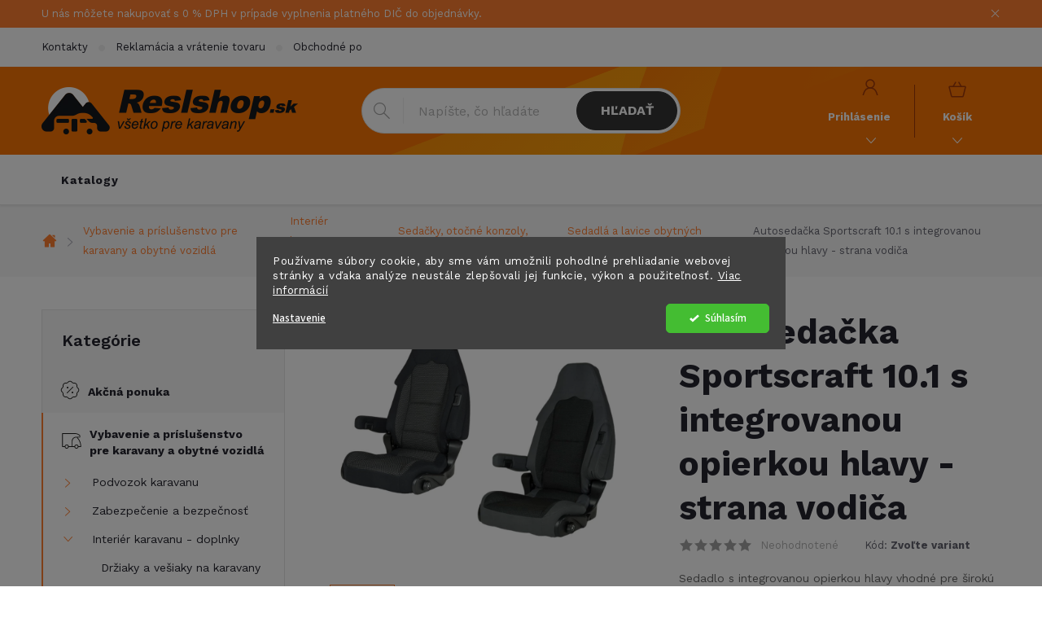

--- FILE ---
content_type: text/html; charset=utf-8
request_url: https://www.reslshop.sk/autosedacka-sportscraft-10-1-s-integrovanou-operkou-hlavy-strana-ridice/
body_size: 32619
content:
<!doctype html><html lang="sk" dir="ltr" class="header-background-light external-fonts-loaded"><head><meta charset="utf-8" /><meta name="viewport" content="width=device-width,initial-scale=1" /><title>Autosedačka Sportscraft 10.1 s integrovanou opierkou hlavy - strana vodiča - Reslshop.sk</title><link rel="preconnect" href="https://cdn.myshoptet.com" /><link rel="dns-prefetch" href="https://cdn.myshoptet.com" /><link rel="preload" href="https://cdn.myshoptet.com/prj/dist/master/cms/libs/jquery/jquery-1.11.3.min.js" as="script" /><link href="https://cdn.myshoptet.com/prj/dist/master/cms/templates/frontend_templates/shared/css/font-face/source-sans-3.css" rel="stylesheet"><link href="https://cdn.myshoptet.com/prj/dist/master/cms/templates/frontend_templates/shared/css/font-face/exo-2.css" rel="stylesheet"><script>
dataLayer = [];
dataLayer.push({'shoptet' : {
    "pageId": 8367,
    "pageType": "productDetail",
    "currency": "EUR",
    "currencyInfo": {
        "decimalSeparator": ",",
        "exchangeRate": 1,
        "priceDecimalPlaces": 2,
        "symbol": "\u20ac",
        "symbolLeft": 1,
        "thousandSeparator": " "
    },
    "language": "sk",
    "projectId": 563279,
    "product": {
        "id": 17880,
        "guid": "8f0ea98c-aee3-11ed-b34a-ecf4bbcda94d",
        "hasVariants": true,
        "codes": [
            {
                "code": 594054,
                "quantity": "1",
                "stocks": [
                    {
                        "id": "ext",
                        "quantity": "1"
                    }
                ]
            },
            {
                "code": 594056,
                "quantity": "3",
                "stocks": [
                    {
                        "id": "ext",
                        "quantity": "3"
                    }
                ]
            }
        ],
        "name": "Autoseda\u010dka Sportscraft 10.1 s integrovanou opierkou hlavy - strana vodi\u010da",
        "appendix": "",
        "weight": 20,
        "manufacturer": "n.a.",
        "manufacturerGuid": "1EF5334FB38864E28265DA0BA3DED3EE",
        "currentCategory": "Vybavenie a pr\u00edslu\u0161enstvo karavanov a obytn\u00fdch vozov | Interi\u00e9r karavanu - doplnky | Seda\u010dky, oto\u010dn\u00e9 konzoly, bezpe\u010dnostn\u00e9 p\u00e1sy | Sedadl\u00e1 a lavice obytn\u00fdch automobilov a vstavieb",
        "currentCategoryGuid": "5891b83e-b034-11ed-8bc1-ecf4bbd49285",
        "defaultCategory": "Vybavenie a pr\u00edslu\u0161enstvo karavanov a obytn\u00fdch vozov | Interi\u00e9r karavanu - doplnky | Seda\u010dky, oto\u010dn\u00e9 konzoly, bezpe\u010dnostn\u00e9 p\u00e1sy | Sedadl\u00e1 a lavice obytn\u00fdch automobilov a vstavieb",
        "defaultCategoryGuid": "5891b83e-b034-11ed-8bc1-ecf4bbd49285",
        "currency": "EUR",
        "priceWithVat": 1091.4000000000001
    },
    "stocks": [
        {
            "id": "ext",
            "title": "Sklad",
            "isDeliveryPoint": 0,
            "visibleOnEshop": 1
        }
    ],
    "cartInfo": {
        "id": null,
        "freeShipping": false,
        "freeShippingFrom": null,
        "leftToFreeGift": {
            "formattedPrice": "\u20ac0",
            "priceLeft": 0
        },
        "freeGift": false,
        "leftToFreeShipping": {
            "priceLeft": null,
            "dependOnRegion": null,
            "formattedPrice": null
        },
        "discountCoupon": [],
        "getNoBillingShippingPrice": {
            "withoutVat": 0,
            "vat": 0,
            "withVat": 0
        },
        "cartItems": [],
        "taxMode": "OSS"
    },
    "cart": [],
    "customer": {
        "priceRatio": 1,
        "priceListId": 1,
        "groupId": null,
        "registered": false,
        "mainAccount": false
    }
}});
dataLayer.push({'cookie_consent' : {
    "marketing": "denied",
    "analytics": "denied"
}});
document.addEventListener('DOMContentLoaded', function() {
    shoptet.consent.onAccept(function(agreements) {
        if (agreements.length == 0) {
            return;
        }
        dataLayer.push({
            'cookie_consent' : {
                'marketing' : (agreements.includes(shoptet.config.cookiesConsentOptPersonalisation)
                    ? 'granted' : 'denied'),
                'analytics': (agreements.includes(shoptet.config.cookiesConsentOptAnalytics)
                    ? 'granted' : 'denied')
            },
            'event': 'cookie_consent'
        });
    });
});
</script>

<!-- Google Tag Manager -->
<script>(function(w,d,s,l,i){w[l]=w[l]||[];w[l].push({'gtm.start':
new Date().getTime(),event:'gtm.js'});var f=d.getElementsByTagName(s)[0],
j=d.createElement(s),dl=l!='dataLayer'?'&l='+l:'';j.async=true;j.src=
'https://www.googletagmanager.com/gtm.js?id='+i+dl;f.parentNode.insertBefore(j,f);
})(window,document,'script','dataLayer','GTM-NCVBXD9D');</script>
<!-- End Google Tag Manager -->

<meta property="og:type" content="website"><meta property="og:site_name" content="reslshop.sk"><meta property="og:url" content="https://www.reslshop.sk/autosedacka-sportscraft-10-1-s-integrovanou-operkou-hlavy-strana-ridice/"><meta property="og:title" content="Autosedačka Sportscraft 10.1 s integrovanou opierkou hlavy - strana vodiča - Reslshop.sk"><meta name="author" content="Reslshop.sk"><meta name="web_author" content="Shoptet.sk"><meta name="dcterms.rightsHolder" content="www.reslshop.sk"><meta name="robots" content="index,follow"><meta property="og:image" content="https://cdn.myshoptet.com/usr/www.reslshop.sk/user/shop/big/17880-1_autosedacka-sportscraft-10-1-s-integrovanou-opierkou-hlavy-strana-vodica.jpg?657978e4"><meta property="og:description" content="Autosedačka Sportscraft 10.1 s integrovanou opierkou hlavy - strana vodiča. Sedadlo s integrovanou opierkou hlavy vhodné pre širokú škálu typu vozidiel."><meta name="description" content="Autosedačka Sportscraft 10.1 s integrovanou opierkou hlavy - strana vodiča. Sedadlo s integrovanou opierkou hlavy vhodné pre širokú škálu typu vozidiel."><meta property="product:price:amount" content="1091.4"><meta property="product:price:currency" content="EUR"><style>:root {--color-primary: #FF7E30;--color-primary-h: 23;--color-primary-s: 100%;--color-primary-l: 59%;--color-primary-hover: #343434;--color-primary-hover-h: 0;--color-primary-hover-s: 0%;--color-primary-hover-l: 20%;--color-secondary: #FF7E30;--color-secondary-h: 23;--color-secondary-s: 100%;--color-secondary-l: 59%;--color-secondary-hover: #000000;--color-secondary-hover-h: 0;--color-secondary-hover-s: 0%;--color-secondary-hover-l: 0%;--color-tertiary: #ffc807;--color-tertiary-h: 47;--color-tertiary-s: 100%;--color-tertiary-l: 51%;--color-tertiary-hover: #ffbb00;--color-tertiary-hover-h: 44;--color-tertiary-hover-s: 100%;--color-tertiary-hover-l: 50%;--color-header-background: #ffffff;--template-font: "Source Sans 3";--template-headings-font: "Exo 2";--header-background-url: url("[data-uri]");--cookies-notice-background: #1A1937;--cookies-notice-color: #F8FAFB;--cookies-notice-button-hover: #f5f5f5;--cookies-notice-link-hover: #27263f;--templates-update-management-preview-mode-content: "Náhľad aktualizácií šablóny je aktívny pre váš prehliadač."}</style>
    <script>var shoptet = shoptet || {};</script>
    <script src="https://cdn.myshoptet.com/prj/dist/master/shop/dist/main-3g-header.js.05f199e7fd2450312de2.js"></script>
<!-- User include --><!-- service 776(417) html code header -->
<link type="text/css" rel="stylesheet" media="all"  href="https://cdn.myshoptet.com/usr/paxio.myshoptet.com/user/documents/blank/style.css?v1602546"/>
<link href="https://cdn.myshoptet.com/prj/dist/master/shop/dist/font-shoptet-11.css.62c94c7785ff2cea73b2.css" rel="stylesheet">
<link href="https://cdn.myshoptet.com/usr/paxio.myshoptet.com/user/documents/blank/ikony.css?v9" rel="stylesheet">
<link type="text/css" rel="stylesheet" media="screen"  href="https://cdn.myshoptet.com/usr/paxio.myshoptet.com/user/documents/blank/preklady.css?v27" />
<link rel="stylesheet" href="https://cdn.myshoptet.com/usr/paxio.myshoptet.com/user/documents/blank/Slider/slick.css" />
<link rel="stylesheet" href="https://cdn.myshoptet.com/usr/paxio.myshoptet.com/user/documents/blank/Slider/slick-theme.css?v4" />
<link rel="stylesheet" href="https://cdn.myshoptet.com/usr/paxio.myshoptet.com/user/documents/blank/Slider/slick-classic.css?v3" />

<!-- api 1280(896) html code header -->
<link rel="stylesheet" href="https://cdn.myshoptet.com/usr/shoptet.tomashlad.eu/user/documents/extras/cookies-addon/screen.min.css?v005">
<script>
    var shoptetakCookiesSettings={"useRoundingCorners":false,"cookiesImgPopup":false,"cookiesSize":"middle","cookiesOrientation":"horizontal","cookiesImg":"","buttonBg":false,"showPopup":false};

    var body=document.getElementsByTagName("body")[0];

    const rootElement = document.documentElement;

    rootElement.classList.add("st-cookies-v2");

    if (shoptetakCookiesSettings.useRoundingCorners) {
        rootElement.classList.add("st-cookies-corners");
    }
    if (shoptetakCookiesSettings.cookiesImgPopup) {
        rootElement.classList.add("st-cookies-popup-img");
    }
    if (shoptetakCookiesSettings.cookiesImg) {
        rootElement.classList.add("st-cookies-img");
    }
    if (shoptetakCookiesSettings.buttonBg) {
        rootElement.classList.add("st-cookies-btn");
    }
    if (shoptetakCookiesSettings.cookiesSize) {
        if (shoptetakCookiesSettings.cookiesSize === 'thin') {
            rootElement.classList.add("st-cookies-thin");
        }
        if (shoptetakCookiesSettings.cookiesSize === 'middle') {
            rootElement.classList.add("st-cookies-middle");
        }
        if (shoptetakCookiesSettings.cookiesSize === 'large') {
            rootElement.classList.add("st-cookies-large");
        }
    }
    if (shoptetakCookiesSettings.cookiesOrientation) {
        if (shoptetakCookiesSettings.cookiesOrientation === 'vertical') {
            rootElement.classList.add("st-cookies-vertical");
        }
    }
</script>

<!-- service 1280(896) html code header -->
<style>
.st-cookies-v2.st-cookies-btn .shoptak-carbon .siteCookies .siteCookies__form .siteCookies__buttonWrap button[value=all] {
margin-left: 10px;
}
@media (max-width: 768px) {
.st-cookies-v2.st-cookies-btn .shoptak-carbon .siteCookies .siteCookies__form .siteCookies__buttonWrap button[value=all] {
margin-left: 0px;
}
.st-cookies-v2 .shoptak-carbon .siteCookies.siteCookies--dark .siteCookies__form .siteCookies__buttonWrap button[value=reject] {
margin: 0 10px;
}
}
@media only screen and (max-width: 768px) {
 .st-cookies-v2 .siteCookies .siteCookies__form .siteCookies__buttonWrap .js-cookies-settings[value=all], .st-cookies-v2 .siteCookies .siteCookies__form .siteCookies__buttonWrap button[value=all] {   
  margin: 0 auto 10px auto;
 }
 .st-cookies-v2 .siteCookies.siteCookies--center {
  bottom: unset;
  top: 50%;
  transform: translate(-50%, -50%);
  width: 90%;
 }
}
</style>
<!-- project html code header -->
<link href="/user/documents/style.css?v=14" rel="stylesheet">

<link rel="preconnect" href="https://fonts.googleapis.com">
<link rel="preconnect" href="https://fonts.gstatic.com" crossorigin>
<link href="https://fonts.googleapis.com/css2?family=Work+Sans:wght@100;300;400;500;600;700&display=swap" rel="stylesheet">

<meta name="facebook-domain-verification" content="oepbbv60wt52td1v60ompmuppg66jp" />

<style>
/* i: */
img.obr-katalog {
	width: 600px;
  max-width: 100%;
}

.multiple-columns-body .basic-description {width: 100%;padding-right: 0;}
.multiple-columns-body .extended-description {width: 100%;}
</style>
<!-- /User include --><link rel="shortcut icon" href="/favicon.ico" type="image/x-icon" /><link rel="canonical" href="https://www.reslshop.sk/autosedacka-sportscraft-10-1-s-integrovanou-operkou-hlavy-strana-ridice/" />    <script>
        var _hwq = _hwq || [];
        _hwq.push(['setKey', 'E8D6E195679014927D46F8013BF95905']);
        _hwq.push(['setTopPos', '0']);
        _hwq.push(['showWidget', '22']);
        (function() {
            var ho = document.createElement('script');
            ho.src = 'https://sk.im9.cz/direct/i/gjs.php?n=wdgt&sak=E8D6E195679014927D46F8013BF95905';
            var s = document.getElementsByTagName('script')[0]; s.parentNode.insertBefore(ho, s);
        })();
    </script>
    <!-- Global site tag (gtag.js) - Google Analytics -->
    <script async src="https://www.googletagmanager.com/gtag/js?id=G-3GT1RYZNPN"></script>
    <script>
        
        window.dataLayer = window.dataLayer || [];
        function gtag(){dataLayer.push(arguments);}
        

                    console.debug('default consent data');

            gtag('consent', 'default', {"ad_storage":"denied","analytics_storage":"denied","ad_user_data":"denied","ad_personalization":"denied","wait_for_update":500});
            dataLayer.push({
                'event': 'default_consent'
            });
        
        gtag('js', new Date());

        
                gtag('config', 'G-3GT1RYZNPN', {"groups":"GA4","send_page_view":false,"content_group":"productDetail","currency":"EUR","page_language":"sk"});
        
                gtag('config', 'AW-11124229326', {"allow_enhanced_conversions":true});
        
        
        
        
        
                    gtag('event', 'page_view', {"send_to":"GA4","page_language":"sk","content_group":"productDetail","currency":"EUR"});
        
                gtag('set', 'currency', 'EUR');

        gtag('event', 'view_item', {
            "send_to": "UA",
            "items": [
                {
                    "id": "594054",
                    "name": "Autoseda\u010dka Sportscraft 10.1 s integrovanou opierkou hlavy - strana vodi\u010da",
                    "category": "Vybavenie a pr\u00edslu\u0161enstvo karavanov a obytn\u00fdch vozov \/ Interi\u00e9r karavanu - doplnky \/ Seda\u010dky, oto\u010dn\u00e9 konzoly, bezpe\u010dnostn\u00e9 p\u00e1sy \/ Sedadl\u00e1 a lavice obytn\u00fdch automobilov a vstavieb",
                                        "brand": "n.a.",
                                                            "variant": "Varianta: \u0160ed\u00e1",
                                        "price": 887.32
                }
            ]
        });
        
        
        
        
        
                    gtag('event', 'view_item', {"send_to":"GA4","page_language":"sk","content_group":"productDetail","value":887.32000000000005,"currency":"EUR","items":[{"item_id":"594054","item_name":"Autoseda\u010dka Sportscraft 10.1 s integrovanou opierkou hlavy - strana vodi\u010da","item_brand":"n.a.","item_category":"Vybavenie a pr\u00edslu\u0161enstvo karavanov a obytn\u00fdch vozov","item_category2":"Interi\u00e9r karavanu - doplnky","item_category3":"Seda\u010dky, oto\u010dn\u00e9 konzoly, bezpe\u010dnostn\u00e9 p\u00e1sy","item_category4":"Sedadl\u00e1 a lavice obytn\u00fdch automobilov a vstavieb","item_variant":"594054~Varianta: \u0160ed\u00e1","price":887.32000000000005,"quantity":1,"index":0}]});
        
        
        
        
        
        
        
        document.addEventListener('DOMContentLoaded', function() {
            if (typeof shoptet.tracking !== 'undefined') {
                for (var id in shoptet.tracking.bannersList) {
                    gtag('event', 'view_promotion', {
                        "send_to": "UA",
                        "promotions": [
                            {
                                "id": shoptet.tracking.bannersList[id].id,
                                "name": shoptet.tracking.bannersList[id].name,
                                "position": shoptet.tracking.bannersList[id].position
                            }
                        ]
                    });
                }
            }

            shoptet.consent.onAccept(function(agreements) {
                if (agreements.length !== 0) {
                    console.debug('gtag consent accept');
                    var gtagConsentPayload =  {
                        'ad_storage': agreements.includes(shoptet.config.cookiesConsentOptPersonalisation)
                            ? 'granted' : 'denied',
                        'analytics_storage': agreements.includes(shoptet.config.cookiesConsentOptAnalytics)
                            ? 'granted' : 'denied',
                                                                                                'ad_user_data': agreements.includes(shoptet.config.cookiesConsentOptPersonalisation)
                            ? 'granted' : 'denied',
                        'ad_personalization': agreements.includes(shoptet.config.cookiesConsentOptPersonalisation)
                            ? 'granted' : 'denied',
                        };
                    console.debug('update consent data', gtagConsentPayload);
                    gtag('consent', 'update', gtagConsentPayload);
                    dataLayer.push(
                        { 'event': 'update_consent' }
                    );
                }
            });
        });
    </script>
<script>
    (function(t, r, a, c, k, i, n, g) { t['ROIDataObject'] = k;
    t[k]=t[k]||function(){ (t[k].q=t[k].q||[]).push(arguments) },t[k].c=i;n=r.createElement(a),
    g=r.getElementsByTagName(a)[0];n.async=1;n.src=c;g.parentNode.insertBefore(n,g)
    })(window, document, 'script', '//www.heureka.sk/ocm/sdk.js?source=shoptet&version=2&page=product_detail', 'heureka', 'sk');

    heureka('set_user_consent', 0);
</script>
</head><body class="desktop id-8367 in-sedadla-a-lavice-obytnych-automobilov-a-vstavieb template-11 type-product type-detail multiple-columns-body columns-mobile-2 columns-3 blank-mode blank-mode-css ums_forms_redesign--off ums_a11y_category_page--on ums_discussion_rating_forms--off ums_flags_display_unification--on ums_a11y_login--on mobile-header-version-1">
        <div id="fb-root"></div>
        <script>
            window.fbAsyncInit = function() {
                FB.init({
//                    appId            : 'your-app-id',
                    autoLogAppEvents : true,
                    xfbml            : true,
                    version          : 'v19.0'
                });
            };
        </script>
        <script async defer crossorigin="anonymous" src="https://connect.facebook.net/sk_SK/sdk.js"></script>
<!-- Google Tag Manager (noscript) -->
<noscript><iframe src="https://www.googletagmanager.com/ns.html?id=GTM-NCVBXD9D"
height="0" width="0" style="display:none;visibility:hidden"></iframe></noscript>
<!-- End Google Tag Manager (noscript) -->

    <div class="siteCookies siteCookies--center siteCookies--dark js-siteCookies" role="dialog" data-testid="cookiesPopup" data-nosnippet>
        <div class="siteCookies__form">
            <div class="siteCookies__content">
                <div class="siteCookies__text">
                    Používame súbory cookie, aby sme vám umožnili pohodlné prehliadanie webovej stránky a vďaka analýze neustále zlepšovali jej funkcie, výkon a použiteľnosť. <a href="/podmienky-ochrany-osobnych-udajov/" target="_blank" rel="noopener noreferrer">Viac informácií</a>
                </div>
                <p class="siteCookies__links">
                    <button class="siteCookies__link js-cookies-settings" aria-label="Nastavenia cookies" data-testid="cookiesSettings">Nastavenie</button>
                </p>
            </div>
            <div class="siteCookies__buttonWrap">
                                <button class="siteCookies__button js-cookiesConsentSubmit" value="all" aria-label="Prijať cookies" data-testid="buttonCookiesAccept">Súhlasím</button>
            </div>
        </div>
        <script>
            document.addEventListener("DOMContentLoaded", () => {
                const siteCookies = document.querySelector('.js-siteCookies');
                document.addEventListener("scroll", shoptet.common.throttle(() => {
                    const st = document.documentElement.scrollTop;
                    if (st > 1) {
                        siteCookies.classList.add('siteCookies--scrolled');
                    } else {
                        siteCookies.classList.remove('siteCookies--scrolled');
                    }
                }, 100));
            });
        </script>
    </div>
<a href="#content" class="skip-link sr-only">Prejsť na obsah</a><div class="overall-wrapper"><div class="site-msg information"><div class="container"><div class="text">U nás môžete nakupovať s 0 % DPH v prípade vyplnenia platného DIČ do objednávky.</div><div class="close js-close-information-msg"></div></div></div><div class="user-action"><div class="container">
    <div class="user-action-in">
                    <div id="login" class="user-action-login popup-widget login-widget" role="dialog" aria-labelledby="loginHeading">
        <div class="popup-widget-inner">
                            <h2 id="loginHeading">Prihlásenie k vášmu účtu</h2><div id="customerLogin"><form action="/action/Customer/Login/" method="post" id="formLoginIncluded" class="csrf-enabled formLogin" data-testid="formLogin"><input type="hidden" name="referer" value="" /><div class="form-group"><div class="input-wrapper email js-validated-element-wrapper no-label"><input type="email" name="email" class="form-control" autofocus placeholder="E-mailová adresa (napr. jan@novak.sk)" data-testid="inputEmail" autocomplete="email" required /></div></div><div class="form-group"><div class="input-wrapper password js-validated-element-wrapper no-label"><input type="password" name="password" class="form-control" placeholder="Heslo" data-testid="inputPassword" autocomplete="current-password" required /><span class="no-display">Nemôžete vyplniť toto pole</span><input type="text" name="surname" value="" class="no-display" /></div></div><div class="form-group"><div class="login-wrapper"><button type="submit" class="btn btn-secondary btn-text btn-login" data-testid="buttonSubmit">Prihlásiť sa</button><div class="password-helper"><a href="/registracia/" data-testid="signup" rel="nofollow">Nová registrácia</a><a href="/klient/zabudnute-heslo/" rel="nofollow">Zabudnuté heslo</a></div></div></div></form>
</div>                    </div>
    </div>

                            <div id="cart-widget" class="user-action-cart popup-widget cart-widget loader-wrapper" data-testid="popupCartWidget" role="dialog" aria-hidden="true">
    <div class="popup-widget-inner cart-widget-inner place-cart-here">
        <div class="loader-overlay">
            <div class="loader"></div>
        </div>
    </div>

    <div class="cart-widget-button">
        <a href="/kosik/" class="btn btn-conversion" id="continue-order-button" rel="nofollow" data-testid="buttonNextStep">Pokračovať do košíka</a>
    </div>
</div>
            </div>
</div>
</div><div class="top-navigation-bar" data-testid="topNavigationBar">

    <div class="container">

        <div class="top-navigation-contacts">
            <strong>Zákaznícka podpora:</strong><a href="mailto:info@reslshop.cz" class="project-email" data-testid="contactboxEmail"><span>info@reslshop.cz</span></a>        </div>

                            <div class="top-navigation-menu">
                <div class="top-navigation-menu-trigger"></div>
                <ul class="top-navigation-bar-menu">
                                            <li class="top-navigation-menu-item-29">
                            <a href="/kontakty/">Kontakty</a>
                        </li>
                                            <li class="top-navigation-menu-item-13491">
                            <a href="/reklamacia-a-vratenie-tovaru/">Reklamácia a vrátenie tovaru</a>
                        </li>
                                            <li class="top-navigation-menu-item-39">
                            <a href="/obchodne-podmienky/">Obchodné podmienky</a>
                        </li>
                                            <li class="top-navigation-menu-item-27">
                            <a href="/doprava-platba/">Doprava &amp; platba</a>
                        </li>
                                            <li class="top-navigation-menu-item-691">
                            <a href="/podmienky-ochrany-osobnych-udajov/">GDPR</a>
                        </li>
                                    </ul>
                <ul class="top-navigation-bar-menu-helper"></ul>
            </div>
        
        <div class="top-navigation-tools top-navigation-tools--language">
            <div class="responsive-tools">
                <a href="#" class="toggle-window" data-target="search" aria-label="Hľadať" data-testid="linkSearchIcon"></a>
                                                            <a href="#" class="toggle-window" data-target="login"></a>
                                                    <a href="#" class="toggle-window" data-target="navigation" aria-label="Menu" data-testid="hamburgerMenu"></a>
            </div>
                        <button class="top-nav-button top-nav-button-login toggle-window" type="button" data-target="login" aria-haspopup="dialog" aria-controls="login" aria-expanded="false" data-testid="signin"><span>Prihlásenie</span></button>        </div>

    </div>

</div>
<header id="header"><div class="container navigation-wrapper">
    <div class="header-top">
        <div class="site-name-wrapper">
            <div class="site-name"><a href="/" data-testid="linkWebsiteLogo"><img src="https://cdn.myshoptet.com/usr/www.reslshop.sk/user/logos/resl_logo_sk.png" alt="Reslshop.sk" fetchpriority="low" /></a></div>        </div>
        <div class="search" itemscope itemtype="https://schema.org/WebSite">
            <meta itemprop="headline" content="Sedadlá a lavice obytných automobilov a vstavieb"/><meta itemprop="url" content="https://www.reslshop.sk"/><meta itemprop="text" content="Autosedačka Sportscraft 10.1 s integrovanou opierkou hlavy - strana vodiča. Sedadlo s integrovanou opierkou hlavy vhodné pre širokú škálu typu vozidiel."/>            <form action="/action/ProductSearch/prepareString/" method="post"
    id="formSearchForm" class="search-form compact-form js-search-main"
    itemprop="potentialAction" itemscope itemtype="https://schema.org/SearchAction" data-testid="searchForm">
    <fieldset>
        <meta itemprop="target"
            content="https://www.reslshop.sk/vyhladavanie/?string={string}"/>
        <input type="hidden" name="language" value="sk"/>
        
            
<input
    type="search"
    name="string"
        class="query-input form-control search-input js-search-input"
    placeholder="Napíšte, čo hľadáte"
    autocomplete="off"
    required
    itemprop="query-input"
    aria-label="Vyhľadávanie"
    data-testid="searchInput"
>
            <button type="submit" class="btn btn-default" data-testid="searchBtn">Hľadať</button>
        
    </fieldset>
</form>
        </div>
        <div class="navigation-buttons">
                
    <a href="/kosik/" class="btn btn-icon toggle-window cart-count" data-target="cart" data-hover="true" data-redirect="true" data-testid="headerCart" rel="nofollow" aria-haspopup="dialog" aria-expanded="false" aria-controls="cart-widget">
        
                <span class="sr-only">Nákupný košík</span>
        
            <span class="cart-price visible-lg-inline-block" data-testid="headerCartPrice">
                                    Prázdny košík                            </span>
        
    
            </a>
        </div>
    </div>
    <nav id="navigation" aria-label="Hlavné menu" data-collapsible="true"><div class="navigation-in menu"><ul class="menu-level-1" role="menubar" data-testid="headerMenuItems"><li class="menu-item-13326" role="none"><a href="/katalogy/" data-testid="headerMenuItem" role="menuitem" aria-expanded="false"><b>Katalogy</b></a></li>
<li class="appended-category menu-item-13341" role="none"><a href="/specialna-ponuka-tovaru/"><b>Akčná ponuka</b></a></li><li class="appended-category menu-item-7467 ext" role="none"><a href="/vybavenie-a-prislusenstvo-pre-karavany-a-obytne-vozidla/"><b>Vybavenie a príslušenstvo pre karavany a obytné vozidlá</b><span class="submenu-arrow" role="menuitem"></span></a><ul class="menu-level-2 menu-level-2-appended" role="menu"><li class="menu-item-7572" role="none"><a href="/podvozok-karavanu/" data-testid="headerMenuItem" role="menuitem"><span>Podvozok karavanu</span></a></li><li class="menu-item-8148" role="none"><a href="/zabezpeceni-a-bezpecnost/" data-testid="headerMenuItem" role="menuitem"><span>Zabezpečenie a bezpečnosť</span></a></li><li class="menu-item-7623" role="none"><a href="/interier-karavanu-doplnky/" data-testid="headerMenuItem" role="menuitem"><span>Interiér karavanu - doplnky</span></a></li><li class="menu-item-7590" role="none"><a href="/svetla-a-osvetlenie/" data-testid="headerMenuItem" role="menuitem"><span>Svetlá a osvetlenie</span></a></li><li class="menu-item-8247" role="none"><a href="/stresne-nosice-a-boxy/" data-testid="headerMenuItem" role="menuitem"><span>Strešné nosiče a boxy</span></a></li><li class="menu-item-7578" role="none"><a href="/nosice-bicyklov-a-motocyklov/" data-testid="headerMenuItem" role="menuitem"><span>Nosiče bicyklov a motocyklov</span></a></li><li class="menu-item-13383" role="none"><a href="/garazove-systemy-upevnenia-kolies-a-dalsieho-prislusenstva/" data-testid="headerMenuItem" role="menuitem"><span>Garážové systémy upevnenia kolies a ďalšieho príslušenstva</span></a></li><li class="menu-item-7470" role="none"><a href="/okna-pre-karavany-a-obytne-vozidla--prislusenstvo/" data-testid="headerMenuItem" role="menuitem"><span>Okná pre karavany a obytné vozidlá, príslušenstvo</span></a></li><li class="menu-item-7557" role="none"><a href="/dvere-a-prislusenstvo-pre-karavany/" data-testid="headerMenuItem" role="menuitem"><span>Dvere a príslušenstvo pre karavany</span></a></li><li class="menu-item-8049" role="none"><a href="/listy--profily--tesnenia/" data-testid="headerMenuItem" role="menuitem"><span>Lišty, profily, tesnenia</span></a></li><li class="menu-item-8253" role="none"><a href="/schody--schodiky-a-rebriky/" data-testid="headerMenuItem" role="menuitem"><span>Schody, schodíky a rebríky</span></a></li><li class="menu-item-7596" role="none"><a href="/spatne-zrkadla-pre-karavany-a-obytne-vozidla/" data-testid="headerMenuItem" role="menuitem"><span>Spätné zrkadlá pre karavany a obytné vozidlá</span></a></li><li class="menu-item-7524" role="none"><a href="/kryty-a-plachty-na-karavany-a-obytne-vozidla/" data-testid="headerMenuItem" role="menuitem"><span>Kryty a ochranné plachty karavanov</span></a></li><li class="menu-item-8370" role="none"><a href="/kryty-na-bicykle/" data-testid="headerMenuItem" role="menuitem"><span>Kryty na bicykle</span></a></li><li class="menu-item-11277" role="none"><a href="/elektricke-bicykle-a-kolobezky/" data-testid="headerMenuItem" role="menuitem"><span>Elektrické bicykle a kolobežky</span></a></li><li class="menu-item-8130" role="none"><a href="/lepidla--tmely--pasky/" data-testid="headerMenuItem" role="menuitem"><span>Lepidlá, tmely, pásky</span></a></li></ul></li><li class="appended-category menu-item-7476 ext" role="none"><a href="/elektro-pre-karavany/"><b>Elektro pre karavany</b><span class="submenu-arrow" role="menuitem"></span></a><ul class="menu-level-2 menu-level-2-appended" role="menu"><li class="menu-item-8238" role="none"><a href="/klimatizacia-do-karavanu/" data-testid="headerMenuItem" role="menuitem"><span>Klimatizácia do karavanu</span></a></li><li class="menu-item-7713" role="none"><a href="/solarne-panely-a-prislusenstvo/" data-testid="headerMenuItem" role="menuitem"><span>Solárne panely a príslušenstvo</span></a></li><li class="menu-item-8481" role="none"><a href="/navigacia--kamery--radia--reproduktory--wifi/" data-testid="headerMenuItem" role="menuitem"><span>Navigácia, kamery, rádiá, reproduktory, WIFI</span></a></li><li class="menu-item-7881" role="none"><a href="/menice-napatia/" data-testid="headerMenuItem" role="menuitem"><span>Meniče napätia</span></a></li><li class="menu-item-7479" role="none"><a href="/baterie-a-zalozne-zdroje-ups-lps/" data-testid="headerMenuItem" role="menuitem"><span>Batérie a záložné zdroje UPS/LPS</span></a></li><li class="menu-item-7704" role="none"><a href="/pripojovacie-kable-220v-230v/" data-testid="headerMenuItem" role="menuitem"><span>Zásuvky a káble 220V / 230V</span></a></li><li class="menu-item-9306" role="none"><a href="/pripojky-a-adaptery-pre-privesy/" data-testid="headerMenuItem" role="menuitem"><span>Spojovacie zásuvky a káble</span></a></li><li class="menu-item-14196" role="none"><a href="/vonkajsie-zasuvky-pre-karavan/" data-testid="headerMenuItem" role="menuitem"><span>Vonkajšie zásuvky pre karavan</span></a></li><li class="menu-item-14199" role="none"><a href="/interierove-zasuvky-na-220v-230v/" data-testid="headerMenuItem" role="menuitem"><span>Interiérové zásuvky na 220V / 230V</span></a></li><li class="menu-item-7692" role="none"><a href="/zasuvky-a-adaptery-12v--usb/" data-testid="headerMenuItem" role="menuitem"><span>Zásuvky a adaptéry 12V, USB</span></a></li><li class="menu-item-7701" role="none"><a href="/kable-12v/" data-testid="headerMenuItem" role="menuitem"><span>Káble 12V</span></a></li><li class="menu-item-7698" role="none"><a href="/poistky-a-istice/" data-testid="headerMenuItem" role="menuitem"><span>Poistky a ističe</span></a></li><li class="menu-item-7707" role="none"><a href="/spinace-a-vypinace/" data-testid="headerMenuItem" role="menuitem"><span>Spínače a vypínače</span></a></li><li class="menu-item-9264" role="none"><a href="/ovladacie-panely-a-indikatory-stavu/" data-testid="headerMenuItem" role="menuitem"><span>Ovládacie panely a indikátory stavu</span></a></li><li class="menu-item-7695" role="none"><a href="/prislusenstvo-pre-elektroinstalaciu/" data-testid="headerMenuItem" role="menuitem"><span>Príslušenstvo pre elektroinštaláciu</span></a></li><li class="menu-item-8460" role="none"><a href="/ziarovky/" data-testid="headerMenuItem" role="menuitem"><span>Žiarovky</span></a></li><li class="menu-item-9411" role="none"><a href="/elektricke-centraly--generatory/" data-testid="headerMenuItem" role="menuitem"><span>Elektrické centrály (generátory)</span></a></li><li class="menu-item-9261" role="none"><a href="/nabijacky--boostery/" data-testid="headerMenuItem" role="menuitem"><span>Nabíjačky, boostery</span></a></li><li class="menu-item-8592" role="none"><a href="/anteny/" data-testid="headerMenuItem" role="menuitem"><span>Antény</span></a></li></ul></li><li class="appended-category menu-item-7683 ext" role="none"><a href="/plyn-pre-karavany/"><b>Plyn pre karavany</b><span class="submenu-arrow" role="menuitem"></span></a><ul class="menu-level-2 menu-level-2-appended" role="menu"><li class="menu-item-9039" role="none"><a href="/plynove-vonkajsie-pripojky/" data-testid="headerMenuItem" role="menuitem"><span>Plynové vonkajšie prípojky</span></a></li><li class="menu-item-9174" role="none"><a href="/plynove-regulatory/" data-testid="headerMenuItem" role="menuitem"><span>Plynové regulátory</span></a></li><li class="menu-item-9240" role="none"><a href="/plynove-ventily/" data-testid="headerMenuItem" role="menuitem"><span>Plynové ventily</span></a></li><li class="menu-item-7689" role="none"><a href="/plynove-hadice-a-potrubia/" data-testid="headerMenuItem" role="menuitem"><span>Plynové hadice a potrubia</span></a></li><li class="menu-item-8133" role="none"><a href="/plynove-flase-a-prislusenstvo/" data-testid="headerMenuItem" role="menuitem"><span>Plynové fľaše a príslušenstvo</span></a></li><li class="menu-item-10317" role="none"><a href="/plynove-filtre/" data-testid="headerMenuItem" role="menuitem"><span>Plynové filtre</span></a></li><li class="menu-item-9171" role="none"><a href="/indikator-hladiny-plynu-vo-flasi-3/" data-testid="headerMenuItem" role="menuitem"><span>Indikátor hladiny plynu vo fľaši</span></a></li><li class="menu-item-7686" role="none"><a href="/prislusenstvo-pre-plynovu-instalaciu/" data-testid="headerMenuItem" role="menuitem"><span>Príslušenstvo pre plynovú inštaláciu</span></a></li><li class="menu-item-13331" role="none"><a href="/plniaci-system-alugas/" data-testid="headerMenuItem" role="menuitem"><span>Plniaci systém ALUGAS a CAMPKO</span></a></li></ul></li><li class="appended-category menu-item-7650 ext" role="none"><a href="/voda-a-hygiena-v-karavane/"><b>Voda a hygiena v karavane</b><span class="submenu-arrow" role="menuitem"></span></a><ul class="menu-level-2 menu-level-2-appended" role="menu"><li class="menu-item-9102" role="none"><a href="/bojlery/" data-testid="headerMenuItem" role="menuitem"><span>Bojlery</span></a></li><li class="menu-item-13710" role="none"><a href="/ekologicke-wc-2/" data-testid="headerMenuItem" role="menuitem"><span>Ekologické WC</span></a></li><li class="menu-item-8991" role="none"><a href="/chemicke-wc/" data-testid="headerMenuItem" role="menuitem"><span>Chemické WC</span></a></li><li class="menu-item-8982" role="none"><a href="/kupelna-a-sprcha/" data-testid="headerMenuItem" role="menuitem"><span>Kúpeľňa a sprcha</span></a></li><li class="menu-item-7653" role="none"><a href="/nadrze-na-vodu-a-prislusenstvo/" data-testid="headerMenuItem" role="menuitem"><span>Nádrže na vodu a príslušenstvo</span></a></li><li class="menu-item-7920" role="none"><a href="/vodoinstalacia/" data-testid="headerMenuItem" role="menuitem"><span>Vodoinštalácia</span></a></li><li class="menu-item-9003" role="none"><a href="/dezinfekcia-vody-a-cistenie/" data-testid="headerMenuItem" role="menuitem"><span>Dezinfekcia vody a čistenie</span></a></li><li class="menu-item-13475" role="none"><a href="/dezinfekcia-nadrze/" data-testid="headerMenuItem" role="menuitem"><span>Dezinfekcia vody a čistenie nádrže</span></a></li><li class="menu-item-8997" role="none"><a href="/ochrana-proti-mrazu/" data-testid="headerMenuItem" role="menuitem"><span>Ochrana proti mrazu</span></a></li><li class="menu-item-8979" role="none"><a href="/vodovodne-kohutiky-baterie/" data-testid="headerMenuItem" role="menuitem"><span>Vodovodné kohútiky - batérie</span></a></li><li class="menu-item-9036" role="none"><a href="/vonkajsie-vodovodne-pripojky/" data-testid="headerMenuItem" role="menuitem"><span>Vonkajšie vodovodné prípojky</span></a></li><li class="menu-item-9009" role="none"><a href="/vodne-cerpadla/" data-testid="headerMenuItem" role="menuitem"><span>Vodné čerpadlá</span></a></li><li class="menu-item-13458" role="none"><a href="/expanzne-nadoby-do-karavanu-a-obytneho-vozidla/" data-testid="headerMenuItem" role="menuitem"><span>Expanzné nádoby</span></a></li><li class="menu-item-7929" role="none"><a href="/servisne-dvierka/" data-testid="headerMenuItem" role="menuitem"><span>Servisné dvierka</span></a></li><li class="menu-item-9273" role="none"><a href="/indikator-hladiny-vody/" data-testid="headerMenuItem" role="menuitem"><span>Indikátor hladiny vody</span></a></li><li class="menu-item-9048" role="none"><a href="/kuchynske-drezy-a-umyvadla/" data-testid="headerMenuItem" role="menuitem"><span>Kuchynské drezy a umývadlá</span></a></li><li class="menu-item-7905" role="none"><a href="/odvetravanie--ventilacia--vetracia-mriezka/" data-testid="headerMenuItem" role="menuitem"><span>Odvetrávanie, ventilácia, vetracia mriežka</span></a></li><li class="menu-item-9504" role="none"><a href="/odvlhcovace-vzduchu/" data-testid="headerMenuItem" role="menuitem"><span>Odvlhčovače vzduchu</span></a></li><li class="menu-item-13593" role="none"><a href="/kempingove-sprchy/" data-testid="headerMenuItem" role="menuitem"><span>Kempingové sprchy</span></a></li><li class="menu-item-14007" role="none"><a href="/odvetravaci-system-pre-chemicke-wc/" data-testid="headerMenuItem" role="menuitem"><span>Odvetrávací systém pre chemické WC</span></a></li></ul></li><li class="appended-category menu-item-8517 ext" role="none"><a href="/vykurovanie-obytnych-vozidiel/"><b>Vykurovanie obytných vozidiel</b><span class="submenu-arrow" role="menuitem"></span></a><ul class="menu-level-2 menu-level-2-appended" role="menu"><li class="menu-item-9213" role="none"><a href="/ohrievace/" data-testid="headerMenuItem" role="menuitem"><span>Ohrievače</span></a></li><li class="menu-item-8550" role="none"><a href="/naftove-vykurovanie/" data-testid="headerMenuItem" role="menuitem"><span>Naftové vykurovanie</span></a></li><li class="menu-item-9219" role="none"><a href="/plynove-vykurovanie/" data-testid="headerMenuItem" role="menuitem"><span>Plynové vykurovanie</span></a></li><li class="menu-item-11394" role="none"><a href="/kombinovane-vykurovanie/" data-testid="headerMenuItem" role="menuitem"><span>Kombinované vykurovanie</span></a></li><li class="menu-item-8532" role="none"><a href="/vetracie-mriezky--kryty-kurenia/" data-testid="headerMenuItem" role="menuitem"><span>Vetracie mriežky, kryty kúrenia</span></a></li><li class="menu-item-14145" role="none"><a href="/odtah-spalin-a-kominy-pro-truma-combi-a-varioheat/" data-testid="headerMenuItem" role="menuitem"><span>Odtah spalin a komíny pro Truma Combi a VarioHeat</span></a></li><li class="menu-item-8520" role="none"><a href="/diely-a-prislusenstvo-pre-rozvod-vzduchu/" data-testid="headerMenuItem" role="menuitem"><span>Diely a príslušenstvo pre rozvod vzduchu</span></a></li><li class="menu-item-10314" role="none"><a href="/ovladacie-panely-a-prislusenstvo/" data-testid="headerMenuItem" role="menuitem"><span>Ovládacie panely a príslušenstvo</span></a></li></ul></li><li class="appended-category menu-item-7860 ext" role="none"><a href="/kempingovy-nabytok--plazove-doplnky/"><b>Kempingový nábytok, plážové doplnky</b><span class="submenu-arrow" role="menuitem"></span></a><ul class="menu-level-2 menu-level-2-appended" role="menu"><li class="menu-item-7863" role="none"><a href="/kempingovy-nabytok/" data-testid="headerMenuItem" role="menuitem"><span>Kempingový nábytok</span></a></li><li class="menu-item-7893" role="none"><a href="/plazove-doplnky/" data-testid="headerMenuItem" role="menuitem"><span>Plážové doplnky</span></a></li><li class="menu-item-9510" role="none"><a href="/prepravne-voziky/" data-testid="headerMenuItem" role="menuitem"><span>Prepravné vozíky</span></a></li><li class="menu-item-7890" role="none"><a href="/kempovanie-s-domacim-milacikom/" data-testid="headerMenuItem" role="menuitem"><span>Kempovanie s domácim miláčikom</span></a></li></ul></li><li class="appended-category menu-item-7599 ext" role="none"><a href="/kempingove-tv-a-satelitne-systemy/"><b>Kempingové TV a satelitné systémy</b><span class="submenu-arrow" role="menuitem"></span></a><ul class="menu-level-2 menu-level-2-appended" role="menu"><li class="menu-item-7803" role="none"><a href="/televizia/" data-testid="headerMenuItem" role="menuitem"><span>Televízia</span></a></li><li class="menu-item-8595" role="none"><a href="/manualne-satelitne-systemy/" data-testid="headerMenuItem" role="menuitem"><span>Manuálne satelitné systémy</span></a></li><li class="menu-item-7899" role="none"><a href="/automaticke-satelitne-systemy/" data-testid="headerMenuItem" role="menuitem"><span>Automatické satelitné systémy</span></a></li><li class="menu-item-7602" role="none"><a href="/prislusenstvo-4/" data-testid="headerMenuItem" role="menuitem"><span>Príslušenstvo</span></a></li></ul></li><li class="appended-category menu-item-7674 ext" role="none"><a href="/spotrebice-pre-karavan/"><b>Spotrebiče pre karavan</b><span class="submenu-arrow" role="menuitem"></span></a><ul class="menu-level-2 menu-level-2-appended" role="menu"><li class="menu-item-7677" role="none"><a href="/chladnicky-a-chladiace-boxy/" data-testid="headerMenuItem" role="menuitem"><span>Chladničky a chladiace boxy</span></a></li><li class="menu-item-9042" role="none"><a href="/rury-a-varice/" data-testid="headerMenuItem" role="menuitem"><span>Rúry a variče</span></a></li><li class="menu-item-9282" role="none"><a href="/kempingove-vysavace/" data-testid="headerMenuItem" role="menuitem"><span>Kempingové vysávače</span></a></li><li class="menu-item-8403" role="none"><a href="/ventilatory/" data-testid="headerMenuItem" role="menuitem"><span>Ventilátory</span></a></li><li class="menu-item-11298" role="none"><a href="/kempingove-pracky/" data-testid="headerMenuItem" role="menuitem"><span>Kempingové práčky</span></a></li><li class="menu-item-9279" role="none"><a href="/vysusace--zehlicky-na-vlasy/" data-testid="headerMenuItem" role="menuitem"><span>Vysúšače, žehličky na vlasy</span></a></li><li class="menu-item-7806" role="none"><a href="/televizia-2/" data-testid="headerMenuItem" role="menuitem"><span>Televízia</span></a></li><li class="menu-item-8175" role="none"><a href="/digestory/" data-testid="headerMenuItem" role="menuitem"><span>Digestory</span></a></li><li class="menu-item-9129" role="none"><a href="/mikrovlnne-rury/" data-testid="headerMenuItem" role="menuitem"><span>Mikrovlnné rúry</span></a></li><li class="menu-item-9285" role="none"><a href="/kavovary-a-rychlovarne-kanvice/" data-testid="headerMenuItem" role="menuitem"><span>Kávovary a rýchlovarné kanvice</span></a></li><li class="menu-item-10308" role="none"><a href="/dalsie-drobne-spotrebice/" data-testid="headerMenuItem" role="menuitem"><span>Ďalšie drobné spotrebiče</span></a></li></ul></li><li class="appended-category menu-item-7761 ext" role="none"><a href="/domace-potreby--grily-a-varice/"><b>Domáce potreby, grily a variče</b><span class="submenu-arrow" role="menuitem"></span></a><ul class="menu-level-2 menu-level-2-appended" role="menu"><li class="menu-item-7764" role="none"><a href="/domace-potreby-pre-kempovanie/" data-testid="headerMenuItem" role="menuitem"><span>Domáce potreby pre kempovanie</span></a></li><li class="menu-item-7908" role="none"><a href="/kempingove-grily-a-varice/" data-testid="headerMenuItem" role="menuitem"><span>Kempingové grily a variče</span></a></li></ul></li><li class="appended-category menu-item-7494 ext" role="none"><a href="/markizy-a-predstany/"><b>Markízy a predstany</b><span class="submenu-arrow" role="menuitem"></span></a><ul class="menu-level-2 menu-level-2-appended" role="menu"><li class="menu-item-7809" role="none"><a href="/nafukovacie-predstany-obytnych-vozidiel--karavanov-a-dodavok/" data-testid="headerMenuItem" role="menuitem"><span>Nafukovacie predstany</span></a></li><li class="menu-item-13401" role="none"><a href="/tyckove-predstany/" data-testid="headerMenuItem" role="menuitem"><span>Tyčkové predstany</span></a></li><li class="menu-item-7917" role="none"><a href="/stanove-pristresky/" data-testid="headerMenuItem" role="menuitem"><span>Stanové prístrešky</span></a></li><li class="menu-item-13953" role="none"><a href="/predstany-a-plachty-k-markizam-thule/" data-testid="headerMenuItem" role="menuitem"><span>Predstany a plachty k markízam Thule</span></a></li><li class="menu-item-13887" role="none"><a href="/stresne-stany-k-dodavkam/" data-testid="headerMenuItem" role="menuitem"><span>Strešné stany k dodávkam</span></a></li><li class="menu-item-7497" role="none"><a href="/markizy-a-predstany-markiz/" data-testid="headerMenuItem" role="menuitem"><span>Markízy a predstany markíz</span></a></li><li class="menu-item-7527" role="none"><a href="/slnecne-clony/" data-testid="headerMenuItem" role="menuitem"><span>Slnečné clony</span></a></li><li class="menu-item-7731" role="none"><a href="/pripevnovanie-a-upevnovanie-markiz-a-stanov/" data-testid="headerMenuItem" role="menuitem"><span>Pripevňovanie a upevňovanie markíz a stanov</span></a></li><li class="menu-item-13566" role="none"><a href="/vonkajsie-koberce-na-markizu-a-predstany/" data-testid="headerMenuItem" role="menuitem"><span>Vonkajšie koberce na markízu a predstany</span></a></li><li class="menu-item-7551" role="none"><a href="/prislusenstvo-a-doplnky-pre-markizy-a-stany/" data-testid="headerMenuItem" role="menuitem"><span>Príslušenstvo a doplnky pre markízy a stany</span></a></li></ul></li><li class="appended-category menu-item-7875 ext" role="none"><a href="/stany-a-stanovanie/"><b>Turistické stany a stanovanie</b><span class="submenu-arrow" role="menuitem"></span></a><ul class="menu-level-2 menu-level-2-appended" role="menu"><li class="menu-item-13472" role="none"><a href="/impregnacia-tkanin/" data-testid="headerMenuItem" role="menuitem"><span>Impregnácia tkanín</span></a></li><li class="menu-item-9342" role="none"><a href="/turisticke-a-kempingove-stany/" data-testid="headerMenuItem" role="menuitem"><span>Turistické a kempingové stany</span></a></li><li class="menu-item-7878" role="none"><a href="/spacie-vaky--matrace-a-karimatky/" data-testid="headerMenuItem" role="menuitem"><span>Spacie vaky, matrace a karimatky</span></a></li><li class="menu-item-9318" role="none"><a href="/celovky-a-baterky/" data-testid="headerMenuItem" role="menuitem"><span>Čelovky a baterky</span></a></li><li class="menu-item-9513" role="none"><a href="/kompresory-a-pumpy/" data-testid="headerMenuItem" role="menuitem"><span>Kompresory a pumpy</span></a></li><li class="menu-item-9378" role="none"><a href="/ochrana-proti-hmyzu/" data-testid="headerMenuItem" role="menuitem"><span>Ochrana proti hmyzu</span></a></li></ul></li><li class="appended-category menu-item-11808 ext" role="none"><a href="/hotove-jedla-na-cesty/"><b>Hotové jedlá na cesty</b><span class="submenu-arrow" role="menuitem"></span></a><ul class="menu-level-2 menu-level-2-appended" role="menu"><li class="menu-item-13377" role="none"><a href="/hotovky-z-plechovky/" data-testid="headerMenuItem" role="menuitem"><span>Hotovky z plechovky</span></a></li><li class="menu-item-11817" role="none"><a href="/dvojporciove-jedla/" data-testid="headerMenuItem" role="menuitem"><span>Dvojporciové jedlá</span></a></li><li class="menu-item-11811" role="none"><a href="/jednoporciove-jedla/" data-testid="headerMenuItem" role="menuitem"><span>Jednoporciové jedlá</span></a></li><li class="menu-item-11829" role="none"><a href="/komplet-menu/" data-testid="headerMenuItem" role="menuitem"><span>Komplet menu</span></a></li><li class="menu-item-13611" role="none"><a href="/veganske-jedla/" data-testid="headerMenuItem" role="menuitem"><span>Vegánske jedlá</span></a></li><li class="menu-item-11826" role="none"><a href="/maso-vo-vlastnej-stave/" data-testid="headerMenuItem" role="menuitem"><span>Mäso vo vlastnej šťave</span></a></li><li class="menu-item-11823" role="none"><a href="/polievky/" data-testid="headerMenuItem" role="menuitem"><span>Polievky</span></a></li><li class="menu-item-11835" role="none"><a href="/obcerstvenie/" data-testid="headerMenuItem" role="menuitem"><span>Občerstvenie</span></a></li><li class="menu-item-11832" role="none"><a href="/ovocne-kase/" data-testid="headerMenuItem" role="menuitem"><span>Ovocné kaše</span></a></li><li class="menu-item-11820" role="none"><a href="/prilohy/" data-testid="headerMenuItem" role="menuitem"><span>Prílohy</span></a></li></ul></li><li class="appended-category menu-item-7869 ext" role="none"><a href="/cistiace-prostriedky-a-chemia/"><b>Čistiace prostriedky a chémia</b><span class="submenu-arrow" role="menuitem"></span></a><ul class="menu-level-2 menu-level-2-appended" role="menu"><li class="menu-item-7872" role="none"><a href="/chemia-do-karavanu/" data-testid="headerMenuItem" role="menuitem"><span>Chémia do karavanu</span></a></li><li class="menu-item-13410" role="none"><a href="/autokosmetika-mothers/" data-testid="headerMenuItem" role="menuitem"><span>Autokozmetika MOTHERS®</span></a></li><li class="menu-item-9006" role="none"><a href="/kefy-a-metly-pre-karavan/" data-testid="headerMenuItem" role="menuitem"><span>Kefy a metly pre karavan</span></a></li></ul></li><li class="appended-category menu-item-7665 ext" role="none"><a href="/nahradni-dily/"><b>Náhradní díly</b><span class="submenu-arrow" role="menuitem"></span></a><ul class="menu-level-2 menu-level-2-appended" role="menu"><li class="menu-item-9114" role="none"><a href="/varic--varna-doska--rura--drez/" data-testid="headerMenuItem" role="menuitem"><span>Vařič, varná deska, trouba, dřez</span></a></li><li class="menu-item-9975" role="none"><a href="/zrkadla-pre-karavany/" data-testid="headerMenuItem" role="menuitem"><span>Zrcátka pro karavany</span></a></li><li class="menu-item-8169" role="none"><a href="/bocne-a-stresne-okna/" data-testid="headerMenuItem" role="menuitem"><span>Boční a střešní okna</span></a></li><li class="menu-item-9744" role="none"><a href="/rolety-a-zaluzie/" data-testid="headerMenuItem" role="menuitem"><span>Rolety a žaluzie</span></a></li><li class="menu-item-8607" role="none"><a href="/klimatizacia/" data-testid="headerMenuItem" role="menuitem"><span>Klimatizace</span></a></li><li class="menu-item-8778" role="none"><a href="/stoly/" data-testid="headerMenuItem" role="menuitem"><span>Stoly</span></a></li><li class="menu-item-8790" role="none"><a href="/sedacky-a-bezpecnostne-pasy/" data-testid="headerMenuItem" role="menuitem"><span>Sedačky a bezpečnostní pásy</span></a></li><li class="menu-item-9609" role="none"><a href="/schody-2/" data-testid="headerMenuItem" role="menuitem"><span>Schody</span></a></li><li class="menu-item-10071" role="none"><a href="/rebriky-2/" data-testid="headerMenuItem" role="menuitem"><span>Žebříky</span></a></li><li class="menu-item-9012" role="none"><a href="/voda/" data-testid="headerMenuItem" role="menuitem"><span>Voda</span></a></li><li class="menu-item-10185" role="none"><a href="/televizia-3/" data-testid="headerMenuItem" role="menuitem"><span>Televize</span></a></li><li class="menu-item-8340" role="none"><a href="/nosice/" data-testid="headerMenuItem" role="menuitem"><span>Nosiče</span></a></li><li class="menu-item-10149" role="none"><a href="/kempingovy-nabytok-2/" data-testid="headerMenuItem" role="menuitem"><span>Kempingový nábytek</span></a></li><li class="menu-item-9957" role="none"><a href="/manevrovacie-systemy-mover/" data-testid="headerMenuItem" role="menuitem"><span>Manévrovací systémy - MOVER</span></a></li><li class="menu-item-10059" role="none"><a href="/satelitne-systemy/" data-testid="headerMenuItem" role="menuitem"><span>Satelitní systémy</span></a></li><li class="menu-item-10113" role="none"><a href="/nahradne-diely-pre-nosic-motocyklov--linnepe--pollicino/" data-testid="headerMenuItem" role="menuitem"><span>Náhradní díly pro nosič motocyklů, Linnepe, Pollicino</span></a></li><li class="menu-item-8463" role="none"><a href="/nahradne-diely-pre-12-voltove-spotrebice--nahradne-diely-pre-220-voltove-spotrebice/" data-testid="headerMenuItem" role="menuitem"><span>Náhradní díly pro 12voltové spotřebiče, náhradní díly pro 220voltové spotřebiče</span></a></li><li class="menu-item-7668" role="none"><a href="/nahradni-dily-pro-dometic--nahradni-dily-pro-seitz/" data-testid="headerMenuItem" role="menuitem"><span>Náhradní díly pro Dometic, Náhradní díly pro Seitz</span></a></li><li class="menu-item-9588" role="none"><a href="/nahradne-diely-pre-thetford--nahradne-diely-pre-porta-potti/" data-testid="headerMenuItem" role="menuitem"><span>Náhradní díly pro Thetford, Náhradní díly pro Porta-Potti</span></a></li><li class="menu-item-8199" role="none"><a href="/nahradne-diely-pre-fiamma/" data-testid="headerMenuItem" role="menuitem"><span>Náhradní díly pro Fiamma</span></a></li><li class="menu-item-8271" role="none"><a href="/nahradne-diely-pre-thule--nahradne-diely-omnistor/" data-testid="headerMenuItem" role="menuitem"><span>Náhradní díly pro Thule, náhradní díly Omnistor</span></a></li><li class="menu-item-9738" role="none"><a href="/nahradne-diely-pre-remis--nahradne-diely-pre-okenne-zaluzie/" data-testid="headerMenuItem" role="menuitem"><span>Náhradní díly pro Remis, náhradní díly pro okenní žaluzie</span></a></li><li class="menu-item-8103" role="none"><a href="/nahradni-dily-pro-reimo--carbest--camp4/" data-testid="headerMenuItem" role="menuitem"><span>Náhradní díly pro Reimo, Carbest, Camp4</span></a></li><li class="menu-item-8124" role="none"><a href="/opravy-karavanov--opravy-obytnych-vozov/" data-testid="headerMenuItem" role="menuitem"><span>Opravy karavanů, opravy obytných vozů</span></a></li><li class="menu-item-8436" role="none"><a href="/nahradne-diely-pre-al-ko--nahradne-diely-pre-winterhoff/" data-testid="headerMenuItem" role="menuitem"><span>Náhradní díly pro AL-KO, Náhradní díly pro Winterhoff</span></a></li><li class="menu-item-8541" role="none"><a href="/nahradne-diely-pre-parkovaci-ohrievac--nahradne-diely-pre-palivovy-ohrievac/" data-testid="headerMenuItem" role="menuitem"><span>Náhradní díly pro parkovací ohřívač, Náhradní díly pro palivový ohřívač</span></a></li><li class="menu-item-8568" role="none"><a href="/nahradne-diely-pre-alde/" data-testid="headerMenuItem" role="menuitem"><span>Náhradní díly pro ALDE</span></a></li><li class="menu-item-8601" role="none"><a href="/nahradne-diely-pre-truma/" data-testid="headerMenuItem" role="menuitem"><span>Náhradní díly pro Truma</span></a></li><li class="menu-item-10272" role="none"><a href="/nahradne-diely-pre-sog/" data-testid="headerMenuItem" role="menuitem"><span>Náhradní díly pro SOG</span></a></li><li class="menu-item-9027" role="none"><a href="/nahradne-diely-pre-reich/" data-testid="headerMenuItem" role="menuitem"><span>Náhradní díly pro Reich</span></a></li><li class="menu-item-9189" role="none"><a href="/nahradne-diely-pre-camping-boiler/" data-testid="headerMenuItem" role="menuitem"><span>Náhradní díly pro Camping Boiler</span></a></li><li class="menu-item-9207" role="none"><a href="/nahradne-diely-pre-generator--nahradne-diely-pre-plynovy-generator/" data-testid="headerMenuItem" role="menuitem"><span>Náhradní díly pro generátor, náhradní díly pro plynový generátor</span></a></li><li class="menu-item-9768" role="none"><a href="/nahradne-diely-pre-kempingove-varice--nahradne-diely-pre-plynove-grily/" data-testid="headerMenuItem" role="menuitem"><span>Náhradní díly pro kempinkové vařiče, náhradní díly pro plynové grily</span></a></li><li class="menu-item-14154" role="none"><a href="/nahradni-dily-reich/" data-testid="headerMenuItem" role="menuitem"><span>Náhradní díly Reich</span></a></li></ul></li><li class="appended-category menu-item-7776 ext" role="none"><a href="/reklamne-predmety-a-darceky/"><b>Reklamné predmety a darčeky</b><span class="submenu-arrow" role="menuitem"></span></a><ul class="menu-level-2 menu-level-2-appended" role="menu"><li class="menu-item-12303" role="none"><a href="/darcekove-poukazky/" data-testid="headerMenuItem" role="menuitem"><span>Darčekové poukážky</span></a></li><li class="menu-item-13551" role="none"><a href="/tipy-na-darcek/" data-testid="headerMenuItem" role="menuitem"><span>Tipy na darček</span></a></li><li class="menu-item-13899" role="none"><a href="/reklamne-predmety/" data-testid="headerMenuItem" role="menuitem"><span>Reklamné predmety</span></a></li></ul></li><li class="appended-category menu-item-14130" role="none"><a href="/originalne-diely-k-obytnym-vozidlam/"><b>Originálne diely k obytným vozidlám</b></a></li><li class="appended-category menu-item-13335 ext" role="none"><a href="/predaj-obytnych-automobilov/"><b>Predaj obytných automobilov</b><span class="submenu-arrow" role="menuitem"></span></a><ul class="menu-level-2 menu-level-2-appended" role="menu"><li class="menu-item-13905" role="none"><a href="/forster/" data-testid="headerMenuItem" role="menuitem"><span>Forster</span></a></li><li class="menu-item-13911" role="none"><a href="/karmann/" data-testid="headerMenuItem" role="menuitem"><span>Karmann</span></a></li><li class="menu-item-13914" role="none"><a href="/eura-mobil/" data-testid="headerMenuItem" role="menuitem"><span>Eura mobil</span></a></li><li class="menu-item-13902" role="none"><a href="/predaj-pouzitych-obytnych-vozidiel/" data-testid="headerMenuItem" role="menuitem"><span>Predaj použitých obytných vozidiel</span></a></li><li class="menu-item-13950" role="none"><a href="/predaj-pouzitych-obytnych-privesov/" data-testid="headerMenuItem" role="menuitem"><span>Predaj použitých obytných prívesov</span></a></li><li class="menu-item-13521" role="none"><a href="/originalny-nahradny-diel-k-obytnym-vozidlam/" data-testid="headerMenuItem" role="menuitem"><span>Originálny náhradný diel k obytným vozidlám</span></a></li></ul></li></ul>
    <ul class="navigationActions" role="menu">
                            <li role="none">
                                    <a href="/login/?backTo=%2Fautosedacka-sportscraft-10-1-s-integrovanou-operkou-hlavy-strana-ridice%2F" rel="nofollow" data-testid="signin" role="menuitem"><span>Prihlásenie</span></a>
                            </li>
                        </ul>
</div><span class="navigation-close"></span></nav><div class="menu-helper" data-testid="hamburgerMenu"><span>Viac</span></div>
</div></header><!-- / header -->


                    <div class="container breadcrumbs-wrapper">
            <div class="breadcrumbs navigation-home-icon-wrapper" itemscope itemtype="https://schema.org/BreadcrumbList">
                                                                            <span id="navigation-first" data-basetitle="Reslshop.sk" itemprop="itemListElement" itemscope itemtype="https://schema.org/ListItem">
                <a href="/" itemprop="item" class="navigation-home-icon"><span class="sr-only" itemprop="name">Domov</span></a>
                <span class="navigation-bullet">/</span>
                <meta itemprop="position" content="1" />
            </span>
                                <span id="navigation-1" itemprop="itemListElement" itemscope itemtype="https://schema.org/ListItem">
                <a href="/vybavenie-a-prislusenstvo-pre-karavany-a-obytne-vozidla/" itemprop="item" data-testid="breadcrumbsSecondLevel"><span itemprop="name">Vybavenie a príslušenstvo pre karavany a obytné vozidlá</span></a>
                <span class="navigation-bullet">/</span>
                <meta itemprop="position" content="2" />
            </span>
                                <span id="navigation-2" itemprop="itemListElement" itemscope itemtype="https://schema.org/ListItem">
                <a href="/interier-karavanu-doplnky/" itemprop="item" data-testid="breadcrumbsSecondLevel"><span itemprop="name">Interiér karavanu - doplnky</span></a>
                <span class="navigation-bullet">/</span>
                <meta itemprop="position" content="3" />
            </span>
                                <span id="navigation-3" itemprop="itemListElement" itemscope itemtype="https://schema.org/ListItem">
                <a href="/sedacky--otocne-konzoly--bezpecnostne-pasy/" itemprop="item" data-testid="breadcrumbsSecondLevel"><span itemprop="name">Sedačky, otočné konzoly, bezpečnostné pásy</span></a>
                <span class="navigation-bullet">/</span>
                <meta itemprop="position" content="4" />
            </span>
                                <span id="navigation-4" itemprop="itemListElement" itemscope itemtype="https://schema.org/ListItem">
                <a href="/sedadla-a-lavice-obytnych-automobilov-a-vstavieb/" itemprop="item" data-testid="breadcrumbsSecondLevel"><span itemprop="name">Sedadlá a lavice obytných automobilov a vstavieb</span></a>
                <span class="navigation-bullet">/</span>
                <meta itemprop="position" content="5" />
            </span>
                                            <span id="navigation-5" itemprop="itemListElement" itemscope itemtype="https://schema.org/ListItem" data-testid="breadcrumbsLastLevel">
                <meta itemprop="item" content="https://www.reslshop.sk/autosedacka-sportscraft-10-1-s-integrovanou-operkou-hlavy-strana-ridice/" />
                <meta itemprop="position" content="6" />
                <span itemprop="name" data-title="Autosedačka Sportscraft 10.1 s integrovanou opierkou hlavy - strana vodiča">Autosedačka Sportscraft 10.1 s integrovanou opierkou hlavy - strana vodiča <span class="appendix"></span></span>
            </span>
            </div>
        </div>
    
<div id="content-wrapper" class="container content-wrapper">
    
    <div class="content-wrapper-in">
                                                <aside class="sidebar sidebar-left"  data-testid="sidebarMenu">
                                                                                                <div class="sidebar-inner">
                                                                                                        <div class="box box-bg-variant box-categories">    <div class="skip-link__wrapper">
        <span id="categories-start" class="skip-link__target js-skip-link__target sr-only" tabindex="-1">&nbsp;</span>
        <a href="#categories-end" class="skip-link skip-link--start sr-only js-skip-link--start">Preskočiť kategórie</a>
    </div>

<h4>Kategórie</h4>


<div id="categories"><div class="categories cat-01 expanded" id="cat-13341"><div class="topic"><a href="/specialna-ponuka-tovaru/">Akčná ponuka<span class="cat-trigger">&nbsp;</span></a></div></div><div class="categories cat-02 expandable active expanded" id="cat-7467"><div class="topic child-active"><a href="/vybavenie-a-prislusenstvo-pre-karavany-a-obytne-vozidla/">Vybavenie a príslušenstvo pre karavany a obytné vozidlá<span class="cat-trigger">&nbsp;</span></a></div>

                    <ul class=" active expanded">
                                        <li class="
                                 expandable                                 external">
                <a href="/podvozok-karavanu/">
                    Podvozok karavanu
                    <span class="cat-trigger">&nbsp;</span>                </a>
                                                            

    
                                                </li>
                                <li class="
                                 expandable                                 external">
                <a href="/zabezpeceni-a-bezpecnost/">
                    Zabezpečenie a bezpečnosť
                    <span class="cat-trigger">&nbsp;</span>                </a>
                                                            

    
                                                </li>
                                <li class="
                                 expandable                 expanded                ">
                <a href="/interier-karavanu-doplnky/">
                    Interiér karavanu - doplnky
                    <span class="cat-trigger">&nbsp;</span>                </a>
                                                            

                    <ul class=" active expanded">
                                        <li >
                <a href="/drziaky-a-vesiaky-na-karavany/">
                    Držiaky a vešiaky na karavany
                                    </a>
                                                                </li>
                                <li >
                <a href="/vrecka-a-organizery/">
                    Vrecká a organizéry
                                    </a>
                                                                </li>
                                <li >
                <a href="/kempingove-boxy--krabice/">
                    Kempingové boxy, krabice
                                    </a>
                                                                </li>
                                <li >
                <a href="/bezpecnostne-siete/">
                    Bezpečnostné siete
                                    </a>
                                                                </li>
                                <li >
                <a href="/koberce-a-koberceky-do-karavanu/">
                    Koberce a koberčeky do karavanu
                                    </a>
                                                                </li>
                                <li >
                <a href="/vyhrievane-koberce-a-folie/">
                    Vyhrievané koberce a fólie
                                    </a>
                                                                </li>
                                <li >
                <a href="/postele--matrace--rosty-a-postelna-bielizen-do-karavanu/">
                    Postele, matrace, rošty a posteľná bielizeň do karavanu
                                    </a>
                                                                </li>
                                <li class="
                                 expandable                 expanded                ">
                <a href="/sedacky--otocne-konzoly--bezpecnostne-pasy/">
                    Sedačky, otočné konzoly, bezpečnostné pásy
                    <span class="cat-trigger">&nbsp;</span>                </a>
                                                            

                    <ul class=" active expanded">
                                        <li class="
                active                                                 ">
                <a href="/sedadla-a-lavice-obytnych-automobilov-a-vstavieb/">
                    Sedadlá a lavice obytných automobilov a vstavieb
                                    </a>
                                                                </li>
                                <li >
                <a href="/bezpecnostne-pasy/">
                    Bezpečnostné pásy
                                    </a>
                                                                </li>
                                <li >
                <a href="/otocne-konzoly-sedadiel/">
                    Otočné konzoly sedadiel
                                    </a>
                                                                </li>
                                <li >
                <a href="/autopotahy-a-priskusenstvi/">
                    Autopoťahy a príslušenstvo
                                    </a>
                                                                </li>
                </ul>
    
                                                </li>
                                <li >
                <a href="/pristrojova-doska/">
                    Prístrojová doska
                                    </a>
                                                                </li>
                                <li >
                <a href="/calunenie--zipsy--pasky/">
                    Čalúnenie, zipsy, pásky
                                    </a>
                                                                </li>
                                <li >
                <a href="/penove-vyplne/">
                    Penové výplne
                                    </a>
                                                                </li>
                                <li >
                <a href="/stoly-a-casti-stolov/">
                    Stoly a časti stolov
                                    </a>
                                                                </li>
                                <li class="
                                 expandable                                 external">
                <a href="/nabytok-a-nabytkove-diely/">
                    Nábytok a nábytkové diely
                    <span class="cat-trigger">&nbsp;</span>                </a>
                                                            

    
                                                </li>
                                <li >
                <a href="/tlmenie-a-odhlucnenie-karavanov/">
                    Tlmenie a odhlučnenie karavanov
                                    </a>
                                                                </li>
                                <li >
                <a href="/odkvapkavace-na-topanky/">
                    Odkvapkávače na topánky
                                    </a>
                                                                </li>
                </ul>
    
                                                </li>
                                <li class="
                                 expandable                                 external">
                <a href="/svetla-a-osvetlenie/">
                    Svetlá a osvetlenie
                    <span class="cat-trigger">&nbsp;</span>                </a>
                                                            

    
                                                </li>
                                <li class="
                                 expandable                                 external">
                <a href="/stresne-nosice-a-boxy/">
                    Strešné nosiče a boxy
                    <span class="cat-trigger">&nbsp;</span>                </a>
                                                            

    
                                                </li>
                                <li class="
                                 expandable                                 external">
                <a href="/nosice-bicyklov-a-motocyklov/">
                    Nosiče bicyklov a motocyklov
                    <span class="cat-trigger">&nbsp;</span>                </a>
                                                            

    
                                                </li>
                                <li class="
                                 expandable                                 external">
                <a href="/garazove-systemy-upevnenia-kolies-a-dalsieho-prislusenstva/">
                    Garážové systémy upevnenia kolies a ďalšieho príslušenstva
                    <span class="cat-trigger">&nbsp;</span>                </a>
                                                            

    
                                                </li>
                                <li class="
                                 expandable                                 external">
                <a href="/okna-pre-karavany-a-obytne-vozidla--prislusenstvo/">
                    Okná pre karavany a obytné vozidlá, príslušenstvo
                    <span class="cat-trigger">&nbsp;</span>                </a>
                                                            

    
                                                </li>
                                <li class="
                                 expandable                                 external">
                <a href="/dvere-a-prislusenstvo-pre-karavany/">
                    Dvere a príslušenstvo pre karavany
                    <span class="cat-trigger">&nbsp;</span>                </a>
                                                            

    
                                                </li>
                                <li >
                <a href="/listy--profily--tesnenia/">
                    Lišty, profily, tesnenia
                                    </a>
                                                                </li>
                                <li class="
                                 expandable                                 external">
                <a href="/schody--schodiky-a-rebriky/">
                    Schody, schodíky a rebríky
                    <span class="cat-trigger">&nbsp;</span>                </a>
                                                            

    
                                                </li>
                                <li >
                <a href="/spatne-zrkadla-pre-karavany-a-obytne-vozidla/">
                    Spätné zrkadlá pre karavany a obytné vozidlá
                                    </a>
                                                                </li>
                                <li >
                <a href="/kryty-a-plachty-na-karavany-a-obytne-vozidla/">
                    Kryty a ochranné plachty karavanov
                                    </a>
                                                                </li>
                                <li >
                <a href="/kryty-na-bicykle/">
                    Kryty na bicykle
                                    </a>
                                                                </li>
                                <li >
                <a href="/elektricke-bicykle-a-kolobezky/">
                    Elektrické bicykle a kolobežky
                                    </a>
                                                                </li>
                                <li class="
                                 expandable                                 external">
                <a href="/lepidla--tmely--pasky/">
                    Lepidlá, tmely, pásky
                    <span class="cat-trigger">&nbsp;</span>                </a>
                                                            

    
                                                </li>
                </ul>
    </div><div class="categories cat-01 expandable external" id="cat-7476"><div class="topic"><a href="/elektro-pre-karavany/">Elektro pre karavany<span class="cat-trigger">&nbsp;</span></a></div>

    </div><div class="categories cat-02 expandable external" id="cat-7683"><div class="topic"><a href="/plyn-pre-karavany/">Plyn pre karavany<span class="cat-trigger">&nbsp;</span></a></div>

    </div><div class="categories cat-01 expandable external" id="cat-7650"><div class="topic"><a href="/voda-a-hygiena-v-karavane/">Voda a hygiena v karavane<span class="cat-trigger">&nbsp;</span></a></div>

    </div><div class="categories cat-02 expandable external" id="cat-8517"><div class="topic"><a href="/vykurovanie-obytnych-vozidiel/">Vykurovanie obytných vozidiel<span class="cat-trigger">&nbsp;</span></a></div>

    </div><div class="categories cat-01 expandable external" id="cat-7860"><div class="topic"><a href="/kempingovy-nabytok--plazove-doplnky/">Kempingový nábytok, plážové doplnky<span class="cat-trigger">&nbsp;</span></a></div>

    </div><div class="categories cat-02 expandable external" id="cat-7599"><div class="topic"><a href="/kempingove-tv-a-satelitne-systemy/">Kempingové TV a satelitné systémy<span class="cat-trigger">&nbsp;</span></a></div>

    </div><div class="categories cat-01 expandable external" id="cat-7674"><div class="topic"><a href="/spotrebice-pre-karavan/">Spotrebiče pre karavan<span class="cat-trigger">&nbsp;</span></a></div>

    </div><div class="categories cat-02 expandable external" id="cat-7761"><div class="topic"><a href="/domace-potreby--grily-a-varice/">Domáce potreby, grily a variče<span class="cat-trigger">&nbsp;</span></a></div>

    </div><div class="categories cat-01 expandable external" id="cat-7494"><div class="topic"><a href="/markizy-a-predstany/">Markízy a predstany<span class="cat-trigger">&nbsp;</span></a></div>

    </div><div class="categories cat-02 expandable external" id="cat-7875"><div class="topic"><a href="/stany-a-stanovanie/">Turistické stany a stanovanie<span class="cat-trigger">&nbsp;</span></a></div>

    </div><div class="categories cat-01 expandable external" id="cat-11808"><div class="topic"><a href="/hotove-jedla-na-cesty/">Hotové jedlá na cesty<span class="cat-trigger">&nbsp;</span></a></div>

    </div><div class="categories cat-02 expandable external" id="cat-7869"><div class="topic"><a href="/cistiace-prostriedky-a-chemia/">Čistiace prostriedky a chémia<span class="cat-trigger">&nbsp;</span></a></div>

    </div><div class="categories cat-01 expandable external" id="cat-7665"><div class="topic"><a href="/nahradni-dily/">Náhradní díly<span class="cat-trigger">&nbsp;</span></a></div>

    </div><div class="categories cat-02 expandable external" id="cat-7776"><div class="topic"><a href="/reklamne-predmety-a-darceky/">Reklamné predmety a darčeky<span class="cat-trigger">&nbsp;</span></a></div>

    </div><div class="categories cat-01 expanded" id="cat-14130"><div class="topic"><a href="/originalne-diely-k-obytnym-vozidlam/">Originálne diely k obytným vozidlám<span class="cat-trigger">&nbsp;</span></a></div></div><div class="categories cat-02 expandable external" id="cat-13335"><div class="topic"><a href="/predaj-obytnych-automobilov/">Predaj obytných automobilov<span class="cat-trigger">&nbsp;</span></a></div>

    </div>        </div>

    <div class="skip-link__wrapper">
        <a href="#categories-start" class="skip-link skip-link--end sr-only js-skip-link--end" tabindex="-1" hidden>Preskočiť kategórie</a>
        <span id="categories-end" class="skip-link__target js-skip-link__target sr-only" tabindex="-1">&nbsp;</span>
    </div>
</div>
                                                                                                                                    </div>
                                                            </aside>
                            <main id="content" class="content narrow">
                                                        <script>
            
            var shoptet = shoptet || {};
            shoptet.variantsUnavailable = shoptet.variantsUnavailable || {};
            
            shoptet.variantsUnavailable.availableVariantsResource = ["18-13308","18-13568"]
        </script>
                                                                    
<div class="p-detail" itemscope itemtype="https://schema.org/Product">

    
    <meta itemprop="name" content="Autosedačka Sportscraft 10.1 s integrovanou opierkou hlavy - strana vodiča" />
    <meta itemprop="category" content="Úvodná stránka &gt; Vybavenie a príslušenstvo pre karavany a obytné vozidlá &gt; Interiér karavanu - doplnky &gt; Sedačky, otočné konzoly, bezpečnostné pásy &gt; Sedadlá a lavice obytných automobilov a vstavieb &gt; Autosedačka Sportscraft 10.1 s integrovanou opierkou hlavy - strana vodiča" />
    <meta itemprop="url" content="https://www.reslshop.sk/autosedacka-sportscraft-10-1-s-integrovanou-operkou-hlavy-strana-ridice/" />
    <meta itemprop="image" content="https://cdn.myshoptet.com/usr/www.reslshop.sk/user/shop/big/17880-1_autosedacka-sportscraft-10-1-s-integrovanou-opierkou-hlavy-strana-vodica.jpg?657978e4" />
            <meta itemprop="description" content="Sedadlo s integrovanou opierkou hlavy vhodné pre širokú škálu typu vozidiel." />
                <span class="js-hidden" itemprop="manufacturer" itemscope itemtype="https://schema.org/Organization">
            <meta itemprop="name" content="n.a." />
        </span>
        <span class="js-hidden" itemprop="brand" itemscope itemtype="https://schema.org/Brand">
            <meta itemprop="name" content="n.a." />
        </span>
                            <meta itemprop="gtin13" content="4033844011518" />                    <meta itemprop="gtin13" content="4033844011532" />            
        <div class="p-detail-inner">

        <div class="p-detail-inner-header">
            <h1>
                  Autosedačka Sportscraft 10.1 s integrovanou opierkou hlavy - strana vodiča            </h1>

                <span class="p-code">
        <span class="p-code-label">Kód:</span>
                                                        <span class="parameter-dependent
 no-display 18-13308">
                    594054
                </span>
                                    <span class="parameter-dependent
 no-display 18-13568">
                    594056
                </span>
                                <span class="parameter-dependent default-variant">Zvoľte variant</span>
                        </span>
        </div>

        <form action="/action/Cart/addCartItem/" method="post" id="product-detail-form" class="pr-action csrf-enabled" data-testid="formProduct">

            <meta itemprop="productID" content="17880" /><meta itemprop="identifier" content="8f0ea98c-aee3-11ed-b34a-ecf4bbcda94d" /><span itemprop="offers" itemscope itemtype="https://schema.org/Offer"><meta itemprop="sku" content="594054" /><link itemprop="availability" href="https://schema.org/InStock" /><meta itemprop="url" content="https://www.reslshop.sk/autosedacka-sportscraft-10-1-s-integrovanou-operkou-hlavy-strana-ridice/" /><meta itemprop="price" content="1091.40" /><meta itemprop="priceCurrency" content="EUR" /><link itemprop="itemCondition" href="https://schema.org/NewCondition" /></span><span itemprop="offers" itemscope itemtype="https://schema.org/Offer"><meta itemprop="sku" content="594056" /><link itemprop="availability" href="https://schema.org/InStock" /><meta itemprop="url" content="https://www.reslshop.sk/autosedacka-sportscraft-10-1-s-integrovanou-operkou-hlavy-strana-ridice/" /><meta itemprop="price" content="1091.40" /><meta itemprop="priceCurrency" content="EUR" /><link itemprop="itemCondition" href="https://schema.org/NewCondition" /></span><input type="hidden" name="productId" value="17880" /><input type="hidden" name="priceId" value="28923" /><input type="hidden" name="language" value="sk" />

            <div class="row product-top">

                <div class="col-xs-12">

                    <div class="p-detail-info">
                        
                                    <div class="stars-wrapper">
            
<span class="stars star-list">
                                                <span class="star star-off show-tooltip is-active productRatingAction" data-productid="17880" data-score="1" title="    Hodnotenie:
            Neohodnotené    "></span>
                    
                                                <span class="star star-off show-tooltip is-active productRatingAction" data-productid="17880" data-score="2" title="    Hodnotenie:
            Neohodnotené    "></span>
                    
                                                <span class="star star-off show-tooltip is-active productRatingAction" data-productid="17880" data-score="3" title="    Hodnotenie:
            Neohodnotené    "></span>
                    
                                                <span class="star star-off show-tooltip is-active productRatingAction" data-productid="17880" data-score="4" title="    Hodnotenie:
            Neohodnotené    "></span>
                    
                                                <span class="star star-off show-tooltip is-active productRatingAction" data-productid="17880" data-score="5" title="    Hodnotenie:
            Neohodnotené    "></span>
                    
    </span>
            <span class="stars-label">
                                Neohodnotené                    </span>
        </div>
    
                                                    <div><a href="/znacka/n-a/" data-testid="productCardBrandName">Značka: <span>n.a.</span></a></div>
                        
                    </div>

                </div>

                <div class="col-xs-12 col-lg-6 p-image-wrapper">

                    
                    <div class="p-image" style="" data-testid="mainImage">

                        

    


                        

<a href="https://cdn.myshoptet.com/usr/www.reslshop.sk/user/shop/big/17880-1_autosedacka-sportscraft-10-1-s-integrovanou-opierkou-hlavy-strana-vodica.jpg?657978e4" class="p-main-image"><img src="https://cdn.myshoptet.com/usr/www.reslshop.sk/user/shop/big/17880-1_autosedacka-sportscraft-10-1-s-integrovanou-opierkou-hlavy-strana-vodica.jpg?657978e4" alt="Autosedačka Sportscraft 10.1 s integrovanou opierkou hlavy - strana vodiča" width="1024" height="768"  fetchpriority="high" />
</a>                    </div>

                    
    <div class="p-thumbnails-wrapper">

        <div class="p-thumbnails">

            <div class="p-thumbnails-inner">

                <div>
                                                                                        <a href="https://cdn.myshoptet.com/usr/www.reslshop.sk/user/shop/big/17880-1_autosedacka-sportscraft-10-1-s-integrovanou-opierkou-hlavy-strana-vodica.jpg?657978e4" class="p-thumbnail highlighted">
                            <img src="data:image/svg+xml,%3Csvg%20width%3D%22100%22%20height%3D%22100%22%20xmlns%3D%22http%3A%2F%2Fwww.w3.org%2F2000%2Fsvg%22%3E%3C%2Fsvg%3E" alt="Autosedačka Sportscraft 10.1 s integrovanou opierkou hlavy - strana vodiča" width="100" height="100"  data-src="https://cdn.myshoptet.com/usr/www.reslshop.sk/user/shop/related/17880-1_autosedacka-sportscraft-10-1-s-integrovanou-opierkou-hlavy-strana-vodica.jpg?657978e4" fetchpriority="low" />
                        </a>
                        <a href="https://cdn.myshoptet.com/usr/www.reslshop.sk/user/shop/big/17880-1_autosedacka-sportscraft-10-1-s-integrovanou-opierkou-hlavy-strana-vodica.jpg?657978e4" class="cbox-gal" data-gallery="lightbox[gallery]" data-alt="Autosedačka Sportscraft 10.1 s integrovanou opierkou hlavy - strana vodiča"></a>
                                                                    <a href="https://cdn.myshoptet.com/usr/www.reslshop.sk/user/shop/big/17880_226024-sedadlo-ridice-s-10-1-potah-tavoc2-seda-cerna.jpg?63efb0f5" class="p-thumbnail">
                            <img src="data:image/svg+xml,%3Csvg%20width%3D%22100%22%20height%3D%22100%22%20xmlns%3D%22http%3A%2F%2Fwww.w3.org%2F2000%2Fsvg%22%3E%3C%2Fsvg%3E" alt="226024 sedadlo ridice s 10 1 potah tavoc2 seda cerna" width="100" height="100"  data-src="https://cdn.myshoptet.com/usr/www.reslshop.sk/user/shop/related/17880_226024-sedadlo-ridice-s-10-1-potah-tavoc2-seda-cerna.jpg?63efb0f5" fetchpriority="low" />
                        </a>
                        <a href="https://cdn.myshoptet.com/usr/www.reslshop.sk/user/shop/big/17880_226024-sedadlo-ridice-s-10-1-potah-tavoc2-seda-cerna.jpg?63efb0f5" class="cbox-gal" data-gallery="lightbox[gallery]" data-alt="226024 sedadlo ridice s 10 1 potah tavoc2 seda cerna"></a>
                                                                    <a href="https://cdn.myshoptet.com/usr/www.reslshop.sk/user/shop/big/17880-2_autosedacka-sportscraft-10-1-s-integrovanou-opierkou-hlavy-strana-vodica.jpg?657978fb" class="p-thumbnail">
                            <img src="data:image/svg+xml,%3Csvg%20width%3D%22100%22%20height%3D%22100%22%20xmlns%3D%22http%3A%2F%2Fwww.w3.org%2F2000%2Fsvg%22%3E%3C%2Fsvg%3E" alt="Autosedačka Sportscraft 10.1 s integrovanou opierkou hlavy - strana vodiča" width="100" height="100"  data-src="https://cdn.myshoptet.com/usr/www.reslshop.sk/user/shop/related/17880-2_autosedacka-sportscraft-10-1-s-integrovanou-opierkou-hlavy-strana-vodica.jpg?657978fb" fetchpriority="low" />
                        </a>
                        <a href="https://cdn.myshoptet.com/usr/www.reslshop.sk/user/shop/big/17880-2_autosedacka-sportscraft-10-1-s-integrovanou-opierkou-hlavy-strana-vodica.jpg?657978fb" class="cbox-gal" data-gallery="lightbox[gallery]" data-alt="Autosedačka Sportscraft 10.1 s integrovanou opierkou hlavy - strana vodiča"></a>
                                    </div>

            </div>

            <a href="#" class="thumbnail-prev"></a>
            <a href="#" class="thumbnail-next"></a>

        </div>

    </div>


                </div>

                <div class="col-xs-12 col-lg-6 p-info-wrapper">

                    
                    
                        <div class="p-final-price-wrapper">

                                                                                    <strong class="price-final" data-testid="productCardPrice">
                        <span class="price-final-holder">
                    €1 091,40
    

            </span>
            </strong>
                                <span class="price-additional">
                                                            €887,32
            bez DPH                                            </span>
                                <span class="price-measure">
                    
                        </span>
                            

                        </div>

                    
                    
                                                                                    <div class="availability-value" title="Dostupnosť">
                                    

                                                <span class="parameter-dependent
 no-display 18-13308">
                <span class="availability-label" style="color: #009901">
                                            <span class="show-tooltip acronym" title="Tovar dodáme do 5-8 pracovných dní">
                            Skladom na centrálnom sklade
                        </span>
                                    </span>
                    <span class="availability-amount" data-testid="numberAvailabilityAmount">(1&nbsp;ks)</span>
            </span>
                                            <span class="parameter-dependent
 no-display 18-13568">
                <span class="availability-label" style="color: #009901">
                                            <span class="show-tooltip acronym" title="Tovar dodáme do 5-8 pracovných dní">
                            Skladom na centrálnom sklade
                        </span>
                                    </span>
                    <span class="availability-amount" data-testid="numberAvailabilityAmount">(3&nbsp;ks)</span>
            </span>
                <span class="parameter-dependent default-variant">
            <span class="availability-label">
                Zvoľte variant            </span>
        </span>
                                    </div>
                                                    
                        <table class="detail-parameters">
                            <tbody>
                                                                                            <script>
    shoptet.variantsSplit = shoptet.variantsSplit || {};
    shoptet.variantsSplit.necessaryVariantData = {"18-13308":{"name":"Autoseda\u010dka Sportscraft 10.1 s integrovanou opierkou hlavy - strana vodi\u010da","isNotSoldOut":true,"zeroPrice":0,"id":28923,"code":"594054","price":"\u20ac1 091,40","standardPrice":"\u20ac0","actionPriceActive":0,"priceUnformatted":1091.4000000000001,"variantImage":{"detail":"https:\/\/cdn.myshoptet.com\/usr\/www.reslshop.sk\/user\/shop\/detail\/17880-2_autosedacka-sportscraft-10-1-s-integrovanou-opierkou-hlavy-strana-vodica.jpg?657978fb","detail_small":"https:\/\/cdn.myshoptet.com\/usr\/www.reslshop.sk\/user\/shop\/detail_small\/17880-2_autosedacka-sportscraft-10-1-s-integrovanou-opierkou-hlavy-strana-vodica.jpg?657978fb","cart":"https:\/\/cdn.myshoptet.com\/usr\/www.reslshop.sk\/user\/shop\/related\/17880-2_autosedacka-sportscraft-10-1-s-integrovanou-opierkou-hlavy-strana-vodica.jpg?657978fb","big":"https:\/\/cdn.myshoptet.com\/usr\/www.reslshop.sk\/user\/shop\/big\/17880-2_autosedacka-sportscraft-10-1-s-integrovanou-opierkou-hlavy-strana-vodica.jpg?657978fb"},"freeShipping":0,"freeBilling":0,"decimalCount":0,"availabilityName":"Skladom na centr\u00e1lnom sklade","availabilityColor":"#009901","minimumAmount":1,"maximumAmount":9999,"additionalPrice":"\u20ac887,32"},"18-13568":{"name":"Autoseda\u010dka Sportscraft 10.1 s integrovanou opierkou hlavy - strana vodi\u010da","isNotSoldOut":true,"zeroPrice":0,"id":28929,"code":"594056","price":"\u20ac1 091,40","standardPrice":"\u20ac0","actionPriceActive":0,"priceUnformatted":1091.4000000000001,"variantImage":{"detail":"https:\/\/cdn.myshoptet.com\/usr\/www.reslshop.sk\/user\/shop\/detail\/17880_226024-sedadlo-ridice-s-10-1-potah-tavoc2-seda-cerna.jpg?63efb0f5","detail_small":"https:\/\/cdn.myshoptet.com\/usr\/www.reslshop.sk\/user\/shop\/detail_small\/17880_226024-sedadlo-ridice-s-10-1-potah-tavoc2-seda-cerna.jpg?63efb0f5","cart":"https:\/\/cdn.myshoptet.com\/usr\/www.reslshop.sk\/user\/shop\/related\/17880_226024-sedadlo-ridice-s-10-1-potah-tavoc2-seda-cerna.jpg?63efb0f5","big":"https:\/\/cdn.myshoptet.com\/usr\/www.reslshop.sk\/user\/shop\/big\/17880_226024-sedadlo-ridice-s-10-1-potah-tavoc2-seda-cerna.jpg?63efb0f5"},"freeShipping":0,"freeBilling":0,"decimalCount":0,"availabilityName":"Skladom na centr\u00e1lnom sklade","availabilityColor":"#009901","minimumAmount":1,"maximumAmount":9999,"additionalPrice":"\u20ac887,32"}};
</script>
                                                                    <tr class="variant-list variant-not-chosen-anchor">
                                        <th>
                                                Varianta
                                        </th>
                                        <td>
                                                                                            <select name="parameterValueId[18]" class="hidden-split-parameter parameter-id-18" id="parameter-id-18" data-parameter-id="18" data-parameter-name="Varianta" data-testid="selectVariant_18"><option value="" data-choose="true" data-index="0">Zvoľte variant</option><option value="13308" data-index="1">Šedá</option><option value="13568" data-index="2">černá</option></select>
                                                                                    </td>
                                    </tr>
                                                                <tr>
                                    <td colspan="2">
                                        <div id="jsUnavailableCombinationMessage" class="no-display">
    Zvolený variant nie je k dispozícii. <a href="#" id="jsSplitVariantsReset">Reset vybraných parametrov</a>.
</div>
                                    </td>
                                </tr>
                            
                            
                            
                                                                                    </tbody>
                        </table>

                                                                            
                            <div class="add-to-cart" data-testid="divAddToCart">
                
<span class="quantity">
    <span
        class="increase-tooltip js-increase-tooltip"
        data-trigger="manual"
        data-container="body"
        data-original-title="Nie je možné zakúpiť viac než 9999 ks."
        aria-hidden="true"
        role="tooltip"
        data-testid="tooltip">
    </span>

    <span
        class="decrease-tooltip js-decrease-tooltip"
        data-trigger="manual"
        data-container="body"
        data-original-title="Minimálne množstvo, ktoré je možné zakúpiť je 1 ks."
        aria-hidden="true"
        role="tooltip"
        data-testid="tooltip">
    </span>
    <label>
        <input
            type="number"
            name="amount"
            value="1"
            class="amount"
            autocomplete="off"
            data-decimals="0"
                        step="1"
            min="1"
            max="9999"
            aria-label="Množstvo"
            data-testid="cartAmount"/>
    </label>

    <button
        class="increase"
        type="button"
        aria-label="Zvýšiť množstvo o 1"
        data-testid="increase">
            <span class="increase__sign">&plus;</span>
    </button>

    <button
        class="decrease"
        type="button"
        aria-label="Znížiť množstvo o 1"
        data-testid="decrease">
            <span class="decrease__sign">&minus;</span>
    </button>
</span>
                    
    <button type="submit" class="btn btn-lg btn-conversion add-to-cart-button" data-testid="buttonAddToCart" aria-label="Pridať do košíka Autosedačka Sportscraft 10.1 s integrovanou opierkou hlavy - strana vodiča">Pridať do košíka</button>

            </div>
                    
                    
                    

                                            <div class="p-short-description" data-testid="productCardShortDescr">
                            <p id="tw-target-text" class="tw-data-text tw-text-large tw-ta" dir="ltr" data-placeholder="Překlad" data-ved="2ahUKEwjBwqTR_IuDAxXb6gIHHXPBAd0Q3ewLegQIDRAQ"><span class="Y2IQFc" lang="sk">Sedadlo s integrovanou opierkou hlavy vhodné pre širokú škálu typu vozidiel.</span></p>
                        </div>
                    
                                            <p data-testid="productCardDescr">
                            <a href="#description" class="chevron-after chevron-down-after" data-toggle="tab" data-external="1" data-force-scroll="true">Detailné informácie</a>
                        </p>
                    
                    <div class="social-buttons-wrapper">
                        <div class="link-icons watchdog-active" data-testid="productDetailActionIcons">
    <a href="#" class="link-icon print" title="Tlačiť produkt"><span>Tlač</span></a>
    <a href="/autosedacka-sportscraft-10-1-s-integrovanou-operkou-hlavy-strana-ridice:otazka/" class="link-icon chat" title="Hovoriť s predajcom" rel="nofollow"><span>Opýtať sa</span></a>
            <a href="/autosedacka-sportscraft-10-1-s-integrovanou-operkou-hlavy-strana-ridice:strazit-cenu/" class="link-icon watchdog" title="Strážiť cenu" rel="nofollow"><span>Strážiť</span></a>
                <a href="#" class="link-icon share js-share-buttons-trigger" title="Zdieľať produkt"><span>Zdieľať</span></a>
    </div>
                            <div class="social-buttons no-display">
                    <div class="twitter">
                <script>
        window.twttr = (function(d, s, id) {
            var js, fjs = d.getElementsByTagName(s)[0],
                t = window.twttr || {};
            if (d.getElementById(id)) return t;
            js = d.createElement(s);
            js.id = id;
            js.src = "https://platform.twitter.com/widgets.js";
            fjs.parentNode.insertBefore(js, fjs);
            t._e = [];
            t.ready = function(f) {
                t._e.push(f);
            };
            return t;
        }(document, "script", "twitter-wjs"));
        </script>

<a
    href="https://twitter.com/share"
    class="twitter-share-button"
        data-lang="sk"
    data-url="https://www.reslshop.sk/autosedacka-sportscraft-10-1-s-integrovanou-operkou-hlavy-strana-ridice/"
>Tweet</a>

            </div>
                    <div class="facebook">
                <div
            data-layout="button_count"
        class="fb-like"
        data-action="like"
        data-show-faces="false"
        data-share="false"
                        data-width="274"
        data-height="26"
    >
</div>

            </div>
                                <div class="close-wrapper">
        <a href="#" class="close-after js-share-buttons-trigger" title="Zdieľať produkt">Zavrieť</a>
    </div>

            </div>
                    </div>

                    
                </div>

            </div>

        </form>
    </div>

    
        
                            <h2 class="products-related-header">Súvisiaci tovar</h2>
        <div class="products products-block products-related products-additional p-switchable">
            
        
                    <div class="product col-sm-6 col-md-12 col-lg-6 active related-sm-screen-show">
    <div class="p" data-micro="product" data-micro-product-id="17883" data-micro-identifier="8f1c17ca-aee3-11ed-94de-ecf4bbcda94d" data-testid="productItem">
                    <a href="/autosedacka-sportscraft-10-1-s-integrovanou-operkou-hlavy-strana-spolujazdca/" class="image">
                <img src="data:image/svg+xml,%3Csvg%20width%3D%22423%22%20height%3D%22318%22%20xmlns%3D%22http%3A%2F%2Fwww.w3.org%2F2000%2Fsvg%22%3E%3C%2Fsvg%3E" alt="Autosedačka Sportscraft 10.1 s integrovanou opierkou hlavy - strana spolujazdca" data-micro-image="https://cdn.myshoptet.com/usr/www.reslshop.sk/user/shop/big/17883-1_autosedacka-sportscraft-10-1-s-integrovanou-opierkou-hlavy-strana-spolujazdca.jpg?65798098" width="423" height="318"  data-src="https://cdn.myshoptet.com/usr/www.reslshop.sk/user/shop/detail/17883-1_autosedacka-sportscraft-10-1-s-integrovanou-opierkou-hlavy-strana-spolujazdca.jpg?65798098
" fetchpriority="low" />
                                                                                                                                    
    

    


            </a>
        
        <div class="p-in">

            <div class="p-in-in">
                <a href="/autosedacka-sportscraft-10-1-s-integrovanou-operkou-hlavy-strana-spolujazdca/" class="name" data-micro="url">
                    <span data-micro="name" data-testid="productCardName">
                          Autosedačka Sportscraft 10.1 s integrovanou opierkou hlavy - strana spolujazdca                    </span>
                </a>
                
            <div class="ratings-wrapper">
                                        <div class="stars-wrapper" data-micro-rating-value="0" data-micro-rating-count="0">
            
<span class="stars star-list">
                                <span class="star star-off"></span>
        
                                <span class="star star-off"></span>
        
                                <span class="star star-off"></span>
        
                                <span class="star star-off"></span>
        
                                <span class="star star-off"></span>
        
    </span>
        </div>
                
                        <div class="availability">
            <span class="show-tooltip" title="Tovar dodáme do 5-8 pracovných dní" style="color:#009901">
                Skladom na centrálnom sklade            </span>
                                                        <span class="availability-amount" data-testid="numberAvailabilityAmount">(&gt;5&nbsp;ks)</span>
        </div>
            </div>
    
                            </div>

            <div class="p-bottom no-buttons">
                
                <div data-micro="offer"
    data-micro-price="1091.40"
    data-micro-price-currency="EUR"
            data-micro-availability="https://schema.org/InStock"
    >
                    <div class="prices">
                                                                                
                        
                        
                        
            <div class="price price-final" data-testid="productCardPrice">
        <strong>
                                        €1 091,40
                    </strong>
        

        
    </div>


                        

                    </div>

                    

                                            <div class="p-tools">
                                                                                    
    
                                                                                            <a href="/autosedacka-sportscraft-10-1-s-integrovanou-operkou-hlavy-strana-spolujazdca/" class="btn btn-primary" aria-hidden="true" tabindex="-1">Detail</a>
                                                    </div>
                    
                                                                                            <p class="p-desc" data-micro="description" data-testid="productCardShortDescr">
                                Sedadlo s integrovanou opierkou hlavy vhodné pre širokú škálu typu vozidiel.
                            </p>
                                                            

                </div>

            </div>

        </div>

        
    

                    <span class="p-code">
            Kód: <span data-micro="sku">594055</span>
        </span>
    
    </div>
</div>
            </div>

            
        
    <div class="shp-tabs-wrapper p-detail-tabs-wrapper">
        <div class="row">
            <div class="col-sm-12 shp-tabs-row responsive-nav">
                <div class="shp-tabs-holder">
    <ul id="p-detail-tabs" class="shp-tabs p-detail-tabs visible-links" role="tablist">
                            <li class="shp-tab active" data-testid="tabDescription">
                <a href="#description" class="shp-tab-link" role="tab" data-toggle="tab">Popis</a>
            </li>
                                                                                                                         <li class="shp-tab" data-testid="tabDiscussion">
                                <a href="#productDiscussion" class="shp-tab-link" role="tab" data-toggle="tab">Diskusia</a>
            </li>
                                        </ul>
</div>
            </div>
            <div class="col-sm-12 ">
                <div id="tab-content" class="tab-content">
                                                                                                            <div id="description" class="tab-pane fade in active" role="tabpanel">
        <div class="description-inner">
            <div class="basic-description">
                <h3>Podrobný popis</h3>
                                    <p class="tw-data-text tw-text-large tw-ta" data-placeholder="Překlad" data-ved="2ahUKEwjBwqTR_IuDAxXb6gIHHXPBAd0Q3ewLegQIDRAQ" dir="ltr"><span class="Y2IQFc" lang="sk" style="font-family: 'Source Sans 3', sans-serif;">Sedadlo s integrovanou opierkou hlavy bolo testované z hľadiska rozmerov, designu, pevnosti a montáže<br /></span></p>
<ul>
<li class="tw-data-text tw-text-large tw-ta" data-placeholder="Překlad" id="tw-target-text" data-ved="2ahUKEwjBwqTR_IuDAxXb6gIHHXPBAd0Q3ewLegQIDRAQ" dir="ltr"><span class="Y2IQFc" lang="sk" style="font-family: 'Source Sans 3', sans-serif;">Sedačku je možné použiť vo všetkých typoch vozidiel, pre ktoré existujú otočné konzoly prípadne pevné adaptéry - <strong>pre možnosť použitia pre Vaše vozidlo nás kontaktujte </strong></span></li>
<li class="tw-data-text tw-text-large tw-ta" data-placeholder="Překlad" data-ved="2ahUKEwjBwqTR_IuDAxXb6gIHHXPBAd0Q3ewLegQIDRAQ" dir="ltr"><span class="Y2IQFc" lang="sk" style="font-family: 'Source Sans 3', sans-serif;">Adaptéry a otočné konzoly je nutné dokúpiť zvlášť pre daný typ vozidla </span></li>
<li class="tw-data-text tw-text-large tw-ta" data-placeholder="Překlad" data-ved="2ahUKEwjBwqTR_IuDAxXb6gIHHXPBAd0Q3ewLegQIDRAQ" dir="ltr"><span class="Y2IQFc" lang="sk" style="font-family: 'Source Sans 3', sans-serif;">Rýchle nastavenie chrbtovej opierky </span></li>
<li class="tw-data-text tw-text-large tw-ta" data-placeholder="Překlad" data-ved="2ahUKEwjBwqTR_IuDAxXb6gIHHXPBAd0Q3ewLegQIDRAQ" dir="ltr"><span class="Y2IQFc" lang="sk" style="font-family: 'Source Sans 3', sans-serif;">Lakťové opierky integrované do operadla</span></li>
<li class="tw-data-text tw-text-large tw-ta" data-placeholder="Překlad" data-ved="2ahUKEwjBwqTR_IuDAxXb6gIHHXPBAd0Q3ewLegQIDRAQ" dir="ltr"><span class="Y2IQFc" lang="sk" style="font-family: 'Source Sans 3', sans-serif;">Integrovaná opierka hlavy </span></li>
<li class="tw-data-text tw-text-large tw-ta" data-placeholder="Překlad" data-ved="2ahUKEwjBwqTR_IuDAxXb6gIHHXPBAd0Q3ewLegQIDRAQ" dir="ltr"><span class="Y2IQFc" lang="sk" style="font-family: 'Source Sans 3', sans-serif;">Pre stranu vodiča</span></li>
<li class="tw-data-text tw-text-large tw-ta" data-placeholder="Překlad" data-ved="2ahUKEwjBwqTR_IuDAxXb6gIHHXPBAd0Q3ewLegQIDRAQ" dir="ltr"><span class="Y2IQFc" lang="sk" style="font-family: 'Source Sans 3', sans-serif;">Výška: 1115 mm</span></li>
<li class="tw-data-text tw-text-large tw-ta" data-placeholder="Překlad" data-ved="2ahUKEwjBwqTR_IuDAxXb6gIHHXPBAd0Q3ewLegQIDRAQ" dir="ltr"><span class="Y2IQFc" lang="sk" style="font-family: 'Source Sans 3', sans-serif;">Dĺžka: 600 mm </span></li>
<li class="tw-data-text tw-text-large tw-ta" data-placeholder="Překlad" data-ved="2ahUKEwjBwqTR_IuDAxXb6gIHHXPBAd0Q3ewLegQIDRAQ" dir="ltr"><span class="Y2IQFc" lang="sk" style="font-family: 'Source Sans 3', sans-serif;">Hĺbka: 610 mm </span></li>
<li class="tw-data-text tw-text-large tw-ta" data-placeholder="Překlad" data-ved="2ahUKEwjBwqTR_IuDAxXb6gIHHXPBAd0Q3ewLegQIDRAQ" dir="ltr"><span class="Y2IQFc" lang="sk" style="font-family: 'Source Sans 3', sans-serif;">Hmotnosť: 23 kg</span></li>
</ul>
<p><img src='https://cdn.myshoptet.com/usr/www.reslshop.sk/user/documents/upload/Black and White Modern Merry Christmas Photo Collage  (14).png' alt="Black and White Modern Merry Christmas Photo Collage  (14)" /><img src='https://cdn.myshoptet.com/usr/www.reslshop.sk/user/documents/upload/mceclip1-18.png' alt="mceclip1-18" /></p>
<p><img src='https://cdn.myshoptet.com/usr/www.reslshop.sk/user/documents/upload/mceclip2-13.png' alt="mceclip2-13" /></p>
<p><img src='https://cdn.myshoptet.com/usr/www.reslshop.sk/user/documents/upload/mceclip3-13.png' alt="mceclip3-13" /></p>
<p><img src='https://cdn.myshoptet.com/usr/www.reslshop.sk/user/documents/upload/mceclip4-10.png' alt="mceclip4-10" /></p>
<p><img src='https://cdn.myshoptet.com/usr/www.reslshop.sk/user/documents/upload/mceclip5-7.png' alt="mceclip5-7" /><img src='https://cdn.myshoptet.com/usr/www.reslshop.sk/user/documents/upload/gallery/mceclip6-5.png' alt="mceclip6-5" /><img src='https://cdn.myshoptet.com/usr/www.reslshop.sk/user/documents/upload/gallery/mceclip7-2.png' alt="mceclip7-2" /></p>
<p><img src='https://cdn.myshoptet.com/usr/www.reslshop.sk/user/documents/upload/gallery/mceclip0-22.png' alt="mceclip0-22" /></p>
<pre class="tw-data-text tw-text-large tw-ta" data-placeholder="Překlad" id="tw-target-text" data-ved="2ahUKEwjBwqTR_IuDAxXb6gIHHXPBAd0Q3ewLegQIDRAQ" dir="ltr"><span class="Y2IQFc" lang="sk"></span></pre>
                            </div>
            
            <div class="extended-description">
            <h3>Dodatočné parametre</h3>
            <table class="detail-parameters">
                <tbody>
                    <tr>
    <th>
        <span class="row-header-label">
            Kategória<span class="row-header-label-colon">:</span>
        </span>
    </th>
    <td>
        <a href="/sedadla-a-lavice-obytnych-automobilov-a-vstavieb/">Sedadlá a lavice obytných automobilov a vstavieb</a>    </td>
</tr>
    <tr class="productEan">
      <th>
          <span class="row-header-label productEan__label">
              EAN<span class="row-header-label-colon">:</span>
          </span>
      </th>
      <td>
          <span class="productEan__value js-productEan__value">Zvoľte variant</span>
      </td>
  </tr>
            <tr>
            <th>
                <span class="row-header-label">
                                                                        EAN<span class="row-header-label-colon">:</span>
                                                            </span>
            </th>
            <td>4033844011532</td>
        </tr>
                    </tbody>
            </table>
        </div>
    
        </div>
    </div>
                                                                                                                                                    <div id="productDiscussion" class="tab-pane fade" role="tabpanel" data-testid="areaDiscussion">
        <div id="discussionWrapper" class="discussion-wrapper unveil-wrapper" data-parent-tab="productDiscussion" data-testid="wrapperDiscussion">
                                    
    <div class="discussionContainer js-discussion-container" data-editorid="discussion">
                    <p data-testid="textCommentNotice">Buďte prvý, kto napíše príspevok k tejto položke.</p>
                                                        <div class="add-comment discussion-form-trigger" data-unveil="discussion-form" aria-expanded="false" aria-controls="discussion-form" role="button">
                <span class="link-like comment-icon" data-testid="buttonAddComment">Pridať komentár</span>
                        </div>
                        <div id="discussion-form" class="discussion-form vote-form js-hidden">
                            <form action="/action/ProductDiscussion/addPost/" method="post" id="formDiscussion" data-testid="formDiscussion">
    <input type="hidden" name="formId" value="9" />
    <input type="hidden" name="discussionEntityId" value="17880" />
            <div class="row">
        <div class="form-group col-xs-12 col-sm-6">
            <input type="text" name="fullName" value="" id="fullName" class="form-control" placeholder="Meno" data-testid="inputUserName"/>
                        <span class="no-display">Nevypĺňajte toto pole:</span>
            <input type="text" name="surname" value="" class="no-display" />
        </div>
        <div class="form-group js-validated-element-wrapper no-label col-xs-12 col-sm-6">
            <input type="email" name="email" value="" id="email" class="form-control js-validate-required" placeholder="E-mail" data-testid="inputEmail"/>
        </div>
        <div class="col-xs-12">
            <div class="form-group">
                <input type="text" name="title" id="title" class="form-control" placeholder="Názov" data-testid="inputTitle" />
            </div>
            <div class="form-group no-label js-validated-element-wrapper">
                <textarea name="message" id="message" class="form-control js-validate-required" rows="7" placeholder="Komentár" data-testid="inputMessage"></textarea>
            </div>
                                <div class="form-group js-validated-element-wrapper consents consents-first">
            <input
                type="hidden"
                name="consents[]"
                id="discussionConsents22"
                value="22"
                                                        data-special-message="validatorConsent"
                            />
                                        <label for="discussionConsents22" class="whole-width">
                                        Vložením komentáre súhlasíte s <a href="/podmienky-ochrany-osobnych-udajov/" rel="noopener noreferrer">podmienkami ochrany osobných údajov</a>
                </label>
                    </div>
                            <fieldset class="box box-sm box-bg-default">
    <h4>Bezpečnostná kontrola</h4>
    <div class="form-group captcha-image">
        <img src="[data-uri]" alt="" data-testid="imageCaptcha" width="150" height="40"  fetchpriority="low" />
    </div>
    <div class="form-group js-validated-element-wrapper smart-label-wrapper">
        <label for="captcha"><span class="required-asterisk">Odpíšte text z obrázka</span></label>
        <input type="text" id="captcha" name="captcha" class="form-control js-validate js-validate-required">
    </div>
</fieldset>
            <div class="form-group">
                <input type="submit" value="Poslať komentár" class="btn btn-sm btn-primary" data-testid="buttonSendComment" />
            </div>
        </div>
    </div>
</form>

                    </div>
                    </div>

        </div>
    </div>
                                                        </div>
            </div>
        </div>
    </div>

</div>
                    </main>
    </div>
    
            
    
</div>
        
        
                            <footer id="footer">
                    <h2 class="sr-only">Zápätie</h2>
                    
                                                                <div class="container footer-rows">
                            
    

<div class="site-name"><a href="/" data-testid="linkWebsiteLogo"><img src="data:image/svg+xml,%3Csvg%20width%3D%221%22%20height%3D%221%22%20xmlns%3D%22http%3A%2F%2Fwww.w3.org%2F2000%2Fsvg%22%3E%3C%2Fsvg%3E" alt="Reslshop.sk" data-src="https://cdn.myshoptet.com/usr/www.reslshop.sk/user/logos/resl_logo_sk.png" fetchpriority="low" /></a></div>
<div class="custom-footer elements-3">
                    
                
        <div class="custom-footer__articles ">
                                                                                                                        <h4><span>Informácie pre vás</span></h4>
    <ul>
                    <li><a href="/kontakty/">Kontakty</a></li>
                    <li><a href="/reklamacia-a-vratenie-tovaru/">Reklamácia a vrátenie tovaru</a></li>
                    <li><a href="/obchodne-podmienky/">Obchodné podmienky</a></li>
                    <li><a href="/doprava-platba/">Doprava &amp; platba</a></li>
                    <li><a href="/podmienky-ochrany-osobnych-udajov/">GDPR</a></li>
            </ul>

                                                        </div>
                    
                
        <div class="custom-footer__contact ">
                                                                                                            <h4><span>Kontakt</span></h4>


    <div class="contact-box no-image" data-testid="contactbox">
                
        <ul>
                            <li>
                    <span class="mail" data-testid="contactboxEmail">
                                                    <a href="mailto:info&#64;reslshop.cz">info<!---->&#64;<!---->reslshop.cz</a>
                                            </span>
                </li>
            
            
                            <li>
                    <span class="cellphone">
                                                    <span data-testid="contactboxCellphone">(Po-Pá 8:00-15:00)</span>
                                            </span>
                </li>
            
            

                
                
                
                
                
                
                
            

        </ul>

    </div>


<script type="application/ld+json">
    {
        "@context" : "https://schema.org",
        "@type" : "Organization",
        "name" : "Reslshop.sk",
        "url" : "https://www.reslshop.sk",
                "employee" : "",
                    "email" : "info@reslshop.cz",
                            "telephone" : "(Po-Pá 8:00-15:00)",
                                
                                                    "sameAs" : ["\", \"\", \""]
            }
</script>

                                                        </div>
                    
                
        <div class="custom-footer__onlinePayments ">
                                                                                                            <h4><span>Prijímame online platby</span></h4>
<p class="text-center">
    <img src="data:image/svg+xml,%3Csvg%20width%3D%22148%22%20height%3D%2234%22%20xmlns%3D%22http%3A%2F%2Fwww.w3.org%2F2000%2Fsvg%22%3E%3C%2Fsvg%3E" alt="Logá kreditných kariet" width="148" height="34"  data-src="https://cdn.myshoptet.com/prj/dist/master/cms/img/common/payment_logos/payments.png" fetchpriority="low" />
</p>

                                                        </div>
    </div>
                        </div>
                                        
            
                    
                        <div class="container footer-bottom">
                            <span id="signature" style="display: inline-block !important; visibility: visible !important;"><a href="https://www.shoptet.sk/?utm_source=footer&utm_medium=link&utm_campaign=create_by_shoptet" class="image" target="_blank"><img src="data:image/svg+xml,%3Csvg%20width%3D%2217%22%20height%3D%2217%22%20xmlns%3D%22http%3A%2F%2Fwww.w3.org%2F2000%2Fsvg%22%3E%3C%2Fsvg%3E" data-src="https://cdn.myshoptet.com/prj/dist/master/cms/img/common/logo/shoptetLogo.svg" width="17" height="17" alt="Shoptet" class="vam" fetchpriority="low" /></a><a href="https://www.shoptet.sk/?utm_source=footer&utm_medium=link&utm_campaign=create_by_shoptet" class="title" target="_blank">Vytvoril Shoptet</a></span>
                            <span class="copyright" data-testid="textCopyright">
                                Copyright 2026 <strong>Reslshop.sk</strong>. Všetky práva vyhradené.                                                                    <a href="#" class="cookies-settings js-cookies-settings" data-testid="cookiesSettings">Upraviť nastavenie cookies</a>
                                                            </span>
                        </div>
                    
                    
                                            
                </footer>
                <!-- / footer -->
                    
        </div>
        <!-- / overall-wrapper -->

                    <script src="https://cdn.myshoptet.com/prj/dist/master/cms/libs/jquery/jquery-1.11.3.min.js"></script>
                <script>var shoptet = shoptet || {};shoptet.abilities = {"about":{"generation":3,"id":"11"},"config":{"category":{"product":{"image_size":"detail"}},"navigation_breakpoint":767,"number_of_active_related_products":4,"product_slider":{"autoplay":false,"autoplay_speed":3000,"loop":true,"navigation":true,"pagination":true,"shadow_size":0}},"elements":{"recapitulation_in_checkout":true},"feature":{"directional_thumbnails":false,"extended_ajax_cart":false,"extended_search_whisperer":false,"fixed_header":false,"images_in_menu":true,"product_slider":false,"simple_ajax_cart":true,"smart_labels":false,"tabs_accordion":false,"tabs_responsive":true,"top_navigation_menu":true,"user_action_fullscreen":false}};shoptet.design = {"template":{"name":"Classic","colorVariant":"11-one"},"layout":{"homepage":"catalog3","subPage":"catalog3","productDetail":"catalog3"},"colorScheme":{"conversionColor":"#FF7E30","conversionColorHover":"#000000","color1":"#FF7E30","color2":"#343434","color3":"#ffc807","color4":"#ffbb00"},"fonts":{"heading":"Exo 2","text":"Source Sans 3"},"header":{"backgroundImage":"https:\/\/www.reslshop.skdata:image\/gif;base64,R0lGODlhAQABAIAAAAAAAP\/\/\/yH5BAEAAAAALAAAAAABAAEAAAIBRAA7","image":null,"logo":"https:\/\/www.reslshop.skuser\/logos\/resl_logo_sk.png","color":"#ffffff"},"background":{"enabled":false,"color":null,"image":null}};shoptet.config = {};shoptet.events = {};shoptet.runtime = {};shoptet.content = shoptet.content || {};shoptet.updates = {};shoptet.messages = [];shoptet.messages['lightboxImg'] = "Obrázok";shoptet.messages['lightboxOf'] = "z";shoptet.messages['more'] = "Viac";shoptet.messages['cancel'] = "Zrušiť";shoptet.messages['removedItem'] = "Položka bola odstránená z košíka.";shoptet.messages['discountCouponWarning'] = "Zabudli ste použiť váš zľavový kupón. Urobte tak kliknutím na tlačidlo pri políčku, alebo číslo vymažte, aby ste mohli pokračovať.";shoptet.messages['charsNeeded'] = "Prosím, použite minimálne 3 znaky!";shoptet.messages['invalidCompanyId'] = "Neplané IČ, povolené sú iba číslice";shoptet.messages['needHelp'] = "Potrebujete poradiť?";shoptet.messages['showContacts'] = "Zobraziť kontakty";shoptet.messages['hideContacts'] = "Skryť kontakty";shoptet.messages['ajaxError'] = "Došlo k chybe; obnovte stránku a skúste to znova.";shoptet.messages['variantWarning'] = "Zvoľte prosím variant tovaru.";shoptet.messages['chooseVariant'] = "Zvoľte variant";shoptet.messages['unavailableVariant'] = "Tento variant nie je dostupný a nie je možné ho objednať.";shoptet.messages['withVat'] = "vrátane DPH";shoptet.messages['withoutVat'] = "bez DPH";shoptet.messages['toCart'] = "Do košíka";shoptet.messages['emptyCart'] = "Prázdny košík";shoptet.messages['change'] = "Zmeniť";shoptet.messages['chosenBranch'] = "Zvolená pobočka";shoptet.messages['validatorRequired'] = "Povinné pole";shoptet.messages['validatorEmail'] = "Prosím vložte platnú e-mailovú adresu";shoptet.messages['validatorUrl'] = "Prosím vložte platnú URL adresu";shoptet.messages['validatorDate'] = "Prosím vložte platný dátum";shoptet.messages['validatorNumber'] = "Zadajte číslo";shoptet.messages['validatorDigits'] = "Prosím vložte iba číslice";shoptet.messages['validatorCheckbox'] = "Zadajte prosím všetky povinné polia";shoptet.messages['validatorConsent'] = "Bez súhlasu nie je možné odoslať";shoptet.messages['validatorPassword'] = "Heslá sa nezhodujú";shoptet.messages['validatorInvalidPhoneNumber'] = "Vyplňte prosím platné telefónne číslo bez predvoľby.";shoptet.messages['validatorInvalidPhoneNumberSuggestedRegion'] = "Neplatné číslo — navrhovaná oblasť: %1";shoptet.messages['validatorInvalidCompanyId'] = "Neplatné IČO, musí byť v tvare ako %1";shoptet.messages['validatorFullName'] = "Nezabudli ste priezvisko?";shoptet.messages['validatorHouseNumber'] = "Prosím zadajte správne číslo domu";shoptet.messages['validatorZipCode'] = "Zadané PSČ nezodpovedá zvolenej krajine";shoptet.messages['validatorShortPhoneNumber'] = "Telefónne číslo musí mať min. 8 znakov";shoptet.messages['choose-personal-collection'] = "Prosím vyberte miesto doručenia pri osobnom odbere, zatiaľ nie je zvolené.";shoptet.messages['choose-external-shipping'] = "Špecifikujte vybraný spôsob dopravy";shoptet.messages['choose-ceska-posta'] = "Pobočka Českej Pošty nebola zvolená, prosím vyberte si jednu";shoptet.messages['choose-hupostPostaPont'] = "Pobočka Maďarskej pošty nie je vybraná, zvoľte prosím nejakú";shoptet.messages['choose-postSk'] = "Pobočka Slovenskej pošty nebola zvolená, prosím vyberte si jednu";shoptet.messages['choose-ulozenka'] = "Pobočka Uloženky nebola zvolená, prsím vyberte si jednu";shoptet.messages['choose-zasilkovna'] = "Nebola zvolená pobočka zásielkovne, prosím, vyberte si jednu";shoptet.messages['choose-ppl-cz'] = "Pobočka PPL ParcelShop nebolaá zvolená, prosím zvoľte jednu možnosť";shoptet.messages['choose-glsCz'] = "Pobočka GLS ParcelShop nebola zvolená, prosím niektorú";shoptet.messages['choose-dpd-cz'] = "Ani jedna z pobočiek služby DPD Parcel Shop nebola zvolená, prosím vyberte si jednu z možností.";shoptet.messages['watchdogType'] = "Je potrebné vybrať jednu z možností sledovania produktu.";shoptet.messages['watchdog-consent-required'] = "Musíte zaškrtnúť všetky povinné súhlasy";shoptet.messages['watchdogEmailEmpty'] = "Prosím vyplňte email";shoptet.messages['privacyPolicy'] = 'Musíte súhlasiť s ochranou osobných údajov';shoptet.messages['amountChanged'] = '(množstvo bolo zmenené)';shoptet.messages['unavailableCombination'] = 'Nie je k dispozícii v tejto kombinácii';shoptet.messages['specifyShippingMethod'] = 'Upresnite dopravu';shoptet.messages['PIScountryOptionMoreBanks'] = 'Možnosť platby z %1 bánk';shoptet.messages['PIScountryOptionOneBank'] = 'Možnosť platby z 1 banky';shoptet.messages['PIScurrencyInfoCZK'] = 'V mene CZK je možné zaplatiť iba prostredníctvom českých bánk.';shoptet.messages['PIScurrencyInfoHUF'] = 'V mene HUF je možné zaplatiť iba prostredníctvom maďarských bánk.';shoptet.messages['validatorVatIdWaiting'] = "Overujeme";shoptet.messages['validatorVatIdValid'] = "Overené";shoptet.messages['validatorVatIdInvalid'] = "DIČ sa nepodarilo overiť, aj napriek tomu môžete objednávku dokončiť";shoptet.messages['validatorVatIdInvalidOrderForbid'] = "Zadané DIČ teraz nie je možné overiť, pretože služba overovania je dočasne nedostupná. Skúste opakovať zadanie neskôr, alebo DIČ vymažte a vašu objednávku dokončte v režime OSS. Prípadne kontaktujte predajcu.";shoptet.messages['validatorVatIdInvalidOssRegime'] = "Zadané DIČ nemôže byť overené, pretože služba overovania je dočasne nedostupná. Vaša objednávka bude dokončená v režime OSS. Prípadne kontaktujte predajcu.";shoptet.messages['previous'] = "Predchádzajúce";shoptet.messages['next'] = "Nasledujúce";shoptet.messages['close'] = "Zavrieť";shoptet.messages['imageWithoutAlt'] = "Tento obrázok nemá popis";shoptet.messages['newQuantity'] = "Nové množstvo:";shoptet.messages['currentQuantity'] = "Aktuálne množstvo:";shoptet.messages['quantityRange'] = "Prosím vložte číslo v rozmedzí %1 a %2";shoptet.messages['skipped'] = "Preskočené";shoptet.messages.validator = {};shoptet.messages.validator.nameRequired = "Zadajte meno a priezvisko.";shoptet.messages.validator.emailRequired = "Zadajte e-mailovú adresu (napr. jan.novak@example.com).";shoptet.messages.validator.phoneRequired = "Zadajte telefónne číslo.";shoptet.messages.validator.messageRequired = "Napíšte komentár.";shoptet.messages.validator.descriptionRequired = shoptet.messages.validator.messageRequired;shoptet.messages.validator.captchaRequired = "Vyplňte bezpečnostnú kontrolu.";shoptet.messages.validator.consentsRequired = "Potvrďte svoj súhlas.";shoptet.messages.validator.scoreRequired = "Zadajte počet hviezdičiek.";shoptet.messages.validator.passwordRequired = "Zadajte heslo, ktoré bude obsahovať minimálne 4 znaky.";shoptet.messages.validator.passwordAgainRequired = shoptet.messages.validator.passwordRequired;shoptet.messages.validator.currentPasswordRequired = shoptet.messages.validator.passwordRequired;shoptet.messages.validator.birthdateRequired = "Zadajte dátum narodenia.";shoptet.messages.validator.billFullNameRequired = "Zadajte meno a priezvisko.";shoptet.messages.validator.deliveryFullNameRequired = shoptet.messages.validator.billFullNameRequired;shoptet.messages.validator.billStreetRequired = "Zadajte názov ulice.";shoptet.messages.validator.deliveryStreetRequired = shoptet.messages.validator.billStreetRequired;shoptet.messages.validator.billHouseNumberRequired = "Zadajte číslo domu.";shoptet.messages.validator.deliveryHouseNumberRequired = shoptet.messages.validator.billHouseNumberRequired;shoptet.messages.validator.billZipRequired = "Zadajte PSČ.";shoptet.messages.validator.deliveryZipRequired = shoptet.messages.validator.billZipRequired;shoptet.messages.validator.billCityRequired = "Zadajte názov mesta.";shoptet.messages.validator.deliveryCityRequired = shoptet.messages.validator.billCityRequired;shoptet.messages.validator.companyIdRequired = "Zadajte IČ.";shoptet.messages.validator.vatIdRequired = "Zadajte IČ DPH.";shoptet.messages.validator.billCompanyRequired = "Zadajte názov spoločnosti.";shoptet.messages['loading'] = "Načítavám…";shoptet.messages['stillLoading'] = "Stále načítavám…";shoptet.messages['loadingFailed'] = "Načítanie sa nepodarilo. Skúste to znova.";shoptet.messages['productsSorted'] = "Produkty zoradené.";shoptet.messages['formLoadingFailed'] = "Formulár sa nepodarilo načítať. Skúste to prosím znovu.";shoptet.messages.moreInfo = "Viac informácií";shoptet.config.showAdvancedOrder = true;shoptet.config.orderingProcess = {active: false,step: false};shoptet.config.documentsRounding = '3';shoptet.config.documentPriceDecimalPlaces = '2';shoptet.config.thousandSeparator = ' ';shoptet.config.decSeparator = ',';shoptet.config.decPlaces = '2';shoptet.config.decPlacesSystemDefault = '2';shoptet.config.currencySymbol = '€';shoptet.config.currencySymbolLeft = '1';shoptet.config.defaultVatIncluded = 1;shoptet.config.defaultProductMaxAmount = 9999;shoptet.config.inStockAvailabilityId = -1;shoptet.config.defaultProductMaxAmount = 9999;shoptet.config.inStockAvailabilityId = -1;shoptet.config.cartActionUrl = '/action/Cart';shoptet.config.advancedOrderUrl = '/action/Cart/GetExtendedOrder/';shoptet.config.cartContentUrl = '/action/Cart/GetCartContent/';shoptet.config.stockAmountUrl = '/action/ProductStockAmount/';shoptet.config.addToCartUrl = '/action/Cart/addCartItem/';shoptet.config.removeFromCartUrl = '/action/Cart/deleteCartItem/';shoptet.config.updateCartUrl = '/action/Cart/setCartItemAmount/';shoptet.config.addDiscountCouponUrl = '/action/Cart/addDiscountCoupon/';shoptet.config.setSelectedGiftUrl = '/action/Cart/setSelectedGift/';shoptet.config.rateProduct = '/action/ProductDetail/RateProduct/';shoptet.config.customerDataUrl = '/action/OrderingProcess/step2CustomerAjax/';shoptet.config.registerUrl = '/registracia/';shoptet.config.agreementCookieName = 'site-agreement';shoptet.config.cookiesConsentUrl = '/action/CustomerCookieConsent/';shoptet.config.cookiesConsentIsActive = 1;shoptet.config.cookiesConsentOptAnalytics = 'analytics';shoptet.config.cookiesConsentOptPersonalisation = 'personalisation';shoptet.config.cookiesConsentOptNone = 'none';shoptet.config.cookiesConsentRefuseDuration = 7;shoptet.config.cookiesConsentName = 'CookiesConsent';shoptet.config.agreementCookieExpire = 30;shoptet.config.cookiesConsentSettingsUrl = '/cookies-settings/';shoptet.config.fonts = {"google":{"attributes":"300,400,700,900:latin-ext","families":["Source Sans 3","Exo 2"],"urls":["https:\/\/cdn.myshoptet.com\/prj\/dist\/master\/cms\/templates\/frontend_templates\/shared\/css\/font-face\/source-sans-3.css","https:\/\/cdn.myshoptet.com\/prj\/dist\/master\/cms\/templates\/frontend_templates\/shared\/css\/font-face\/exo-2.css"]},"custom":{"families":["shoptet"],"urls":["https:\/\/cdn.myshoptet.com\/prj\/dist\/master\/shop\/dist\/font-shoptet-11.css.62c94c7785ff2cea73b2.css"]}};shoptet.config.mobileHeaderVersion = '1';shoptet.config.fbCAPIEnabled = false;shoptet.config.fbPixelEnabled = false;shoptet.config.fbCAPIUrl = '/action/FacebookCAPI/';shoptet.content.regexp = /strana-[0-9]+[\/]/g;shoptet.content.colorboxHeader = '<div class="colorbox-html-content">';shoptet.content.colorboxFooter = '</div>';shoptet.customer = {};shoptet.csrf = shoptet.csrf || {};shoptet.csrf.token = 'csrf_3BxNsIqV512bcbb6f59103e9';shoptet.csrf.invalidTokenModal = '<div><h2>Prihláste sa prosím znovu</h2><p>Ospravedlňujeme sa, ale Váš CSRF token pravdepodobne vypršal. Aby sme mohli Vašu bezpečnosť udržať na čo najvyššej úrovni, potrebujeme, aby ste sa znovu prihlásili.</p><p>Ďakujeme za pochopenie.</p><div><a href="/login/?backTo=%2Fautosedacka-sportscraft-10-1-s-integrovanou-operkou-hlavy-strana-ridice%2F">Prihlásenie</a></div></div> ';shoptet.csrf.formsSelector = 'csrf-enabled';shoptet.csrf.submitListener = true;shoptet.csrf.validateURL = '/action/ValidateCSRFToken/Index/';shoptet.csrf.refreshURL = '/action/RefreshCSRFTokenNew/Index/';shoptet.csrf.enabled = false;shoptet.config.googleAnalytics ||= {};shoptet.config.googleAnalytics.isGa4Enabled = true;shoptet.config.googleAnalytics.route ||= {};shoptet.config.googleAnalytics.route.ua = "UA";shoptet.config.googleAnalytics.route.ga4 = "GA4";shoptet.config.ums_a11y_category_page = true;shoptet.config.discussion_rating_forms = false;shoptet.config.ums_forms_redesign = false;shoptet.config.showPriceWithoutVat = '';shoptet.config.ums_a11y_login = true;</script>
        
        
        
        

                    <script src="https://cdn.myshoptet.com/prj/dist/master/shop/dist/main-3g.js.d30081754cb01c7aa255.js"></script>
    <script src="https://cdn.myshoptet.com/prj/dist/master/cms/templates/frontend_templates/shared/js/jqueryui/i18n/datepicker-sk.js"></script>
        
<script>if (window.self !== window.top) {const script = document.createElement('script');script.type = 'module';script.src = "https://cdn.myshoptet.com/prj/dist/master/shop/dist/editorPreview.js.e7168e827271d1c16a1d.js";document.body.appendChild(script);}</script>                        
                            <script type="text/plain" data-cookiecategory="analytics">
            if (typeof gtag === 'function') {
            gtag('event', 'view_item', {
                                    'ecomm_totalvalue': 1091.4,
                                                    'ecomm_prodid': "594054",
                                                                'send_to': 'AW-11124229326',
                                'ecomm_pagetype': 'product'
            });
        }
        </script>
                                <!-- User include -->
        <div class="container">
            <!-- service 776(417) html code footer -->
<script>
$(document).ready(function(){
var jazyk = $('html').attr('lang');
$('body').addClass(jazyk);

if($('body.cs').length){
$("body").addClass("cz");
}
});
</script>

<!--<script src="https://cdn.myshoptet.com/usr/paxio.myshoptet.com/user/documents/blank/main.js?v57" type="text/javascript"></script>-->


<script src="https://cdn.myshoptet.com/usr/paxio.myshoptet.com/user/documents/blank/preklady-first.js?v10" type="text/javascript"></script>
<script src="https://cdn.myshoptet.com/usr/paxio.myshoptet.com/user/documents/blank/merkur.js?v16952" type="text/javascript"></script>
<script src="https://cdn.myshoptet.com/usr/paxio.myshoptet.com/user/documents/blank/preklady.js?v68" type="text/javascript"></script>

<script src='https://cdn.myshoptet.com/usr/paxio.myshoptet.com/user/documents/blank/Slider/slick.min.js?v42'></script>
<script src='https://cdn.myshoptet.com/usr/paxio.myshoptet.com/user/documents/blank/Slider/slick-classic.js?v113'></script>

<!-- api 728(373) html code footer -->
<script src='https://cdn.popt.in/pixel.js?id=6044b156f10d2' id='pixel-script-poptin' async='true'></script>
<!-- api 1280(896) html code footer -->
<script>

</script>

<!-- service 1280(896) html code footer -->
<script src="https://cdn.myshoptet.com/usr/shoptet.tomashlad.eu/user/documents/extras/cookies-addon/scripts.min.js?v=1237"></script>
<script>
$( "body" ).addClass( "shoptak-profi-cookies" );
</script>
<!-- service 2211(1734) html code footer -->
<script id="www.dominikp.cz" src="https://cdn.myshoptet.com/usr/456806.myshoptet.com/user/documents/scripts/pohoda_faktury_doplnek4.js?v=x13" type="text/javascript"></script>
<!-- project html code footer -->
<script type="text/javascript" src="/user/documents/script.js?v=6"></script>

<script>
$(function() {
  if($(".extended-description").length){
  $("<li class='shp-tab'><a href='#parametersTab' class='shp-tab-link' role='tab' data-toggle='tab'>Parametre</a></li>").insertAfter(".shp-tabs-holder ul.shp-tabs li:first-child");
  $(".extended-description").insertAfter("#description");
  $(".extended-description").addClass("tab-pane fade").attr("id", "parametersTab");
  }
});
</script>

        </div>
        <!-- /User include -->

        
        
        
        <div class="messages">
            
        </div>

        <div id="screen-reader-announcer" class="sr-only" aria-live="polite" aria-atomic="true"></div>

            <script id="trackingScript" data-products='{"products":{"28923":{"content_category":"Vybavenie a príslušenstvo karavanov a obytných vozov \/ Interiér karavanu - doplnky \/ Sedačky, otočné konzoly, bezpečnostné pásy \/ Sedadlá a lavice obytných automobilov a vstavieb","content_type":"product","content_name":"Autosedačka Sportscraft 10.1 s integrovanou opierkou hlavy - strana vodiča Varianta: Šedá","base_name":"Autosedačka Sportscraft 10.1 s integrovanou opierkou hlavy - strana vodiča","variant":"Varianta: Šedá","manufacturer":"n.a.","content_ids":["594054"],"guid":"8f0ea98c-aee3-11ed-b34a-ecf4bbcda94d","visibility":1,"value":"1091.4","valueWoVat":"887.32","facebookPixelVat":false,"currency":"EUR","base_id":17880,"category_path":["Vybavenie a príslušenstvo karavanov a obytných vozov","Interiér karavanu - doplnky","Sedačky, otočné konzoly, bezpečnostné pásy","Sedadlá a lavice obytných automobilov a vstavieb"]},"28929":{"content_category":"Vybavenie a príslušenstvo karavanov a obytných vozov \/ Interiér karavanu - doplnky \/ Sedačky, otočné konzoly, bezpečnostné pásy \/ Sedadlá a lavice obytných automobilov a vstavieb","content_type":"product","content_name":"Autosedačka Sportscraft 10.1 s integrovanou opierkou hlavy - strana vodiča Varianta: černá","base_name":"Autosedačka Sportscraft 10.1 s integrovanou opierkou hlavy - strana vodiča","variant":"Varianta: černá","manufacturer":"n.a.","content_ids":["594056"],"guid":"8f0ea98c-aee3-11ed-b34a-ecf4bbcda94d","visibility":1,"value":"1091.4","valueWoVat":"887.32","facebookPixelVat":false,"currency":"EUR","base_id":17880,"category_path":["Vybavenie a príslušenstvo karavanov a obytných vozov","Interiér karavanu - doplnky","Sedačky, otočné konzoly, bezpečnostné pásy","Sedadlá a lavice obytných automobilov a vstavieb"]},"28926":{"content_category":"Vybavenie a príslušenstvo karavanov a obytných vozov \/ Interiér karavanu - doplnky \/ Sedačky, otočné konzoly, bezpečnostné pásy \/ Sedadlá a lavice obytných automobilov a vstavieb","content_type":"product","content_name":"Autosedačka Sportscraft 10.1 s integrovanou opierkou hlavy - strana spolujazdca","base_name":"Autosedačka Sportscraft 10.1 s integrovanou opierkou hlavy - strana spolujazdca","variant":"Varianta: Šedá","manufacturer":"n.a.","content_ids":["594055"],"guid":"8f1c17ca-aee3-11ed-94de-ecf4bbcda94d","visibility":1,"value":"1091.4","valueWoVat":"887.32","facebookPixelVat":false,"currency":"EUR","base_id":17883,"category_path":["Vybavenie a príslušenstvo karavanov a obytných vozov","Interiér karavanu - doplnky","Sedačky, otočné konzoly, bezpečnostné pásy","Sedadlá a lavice obytných automobilov a vstavieb"]}},"banners":{},"lists":[]}'>
        if (typeof shoptet.tracking.processTrackingContainer === 'function') {
            shoptet.tracking.processTrackingContainer(
                document.getElementById('trackingScript').getAttribute('data-products')
            );
        } else {
            console.warn('Tracking script is not available.');
        }
    </script>
    </body>
</html>


--- FILE ---
content_type: text/css; charset=utf-8
request_url: https://www.reslshop.sk/user/documents/style.css?v=14
body_size: 2785
content:
.h1,
.h2,
.h3,
.h4 {
  font-family: "Work Sans", sans-serif !important;
}
.welcome h1 {
  font-family: "Work Sans", sans-serif !important;
}

.h5,
.h6,
.p {
  font-family: "Work Sans", sans-serif !important;
}

.p {
  font-family: "Work Sans", sans-serif !important;
}

.name {
  font-family: "Work Sans", sans-serif !important;
}

.h4.homepage-group-title {
  font-family: "Work Sans", sans-serif !important;
}

.extended-banner-title {
  font-family: "Work Sans", sans-serif !important;
}

.btn.btn-cart {
  font-family: "Work Sans", sans-serif !important;
}

.flag.flag-action {
  font-family: "Work Sans", sans-serif;
}
.flag.flag-tip {
  font-family: "Work Sans", sans-serif;
}
.flag.flag-new {
  font-family: "Work Sans", sans-serif;
}
.flag.flag-gift {
  font-family: "Work Sans", sans-serif;
}
.flag.flag-custom1 {
  font-family: "Work Sans", sans-serif;
}
.flag.flag-discount {
  font-family: "Work Sans", sans-serif;
}

#footer {
  font-family: "Work Sans", sans-serif;
}

h5,
h6,
.h5,
.h6,
.navigation-in a,
.price strong,
.products-block.products .p .price span,
.btn:not(.cart-count),
a.btn:not(.cart-count),
.fav-cat li a,
.user-action-tabs li a,
.cart-widget .popup-widget-inner::before,
.cart-widget-product-name a,
.quantity .increase::before,
.quantity .decrease::before,
.cart-widget-product > span,
.search-whisperer ul::before,
.search-whisperer .p-info span,
.search-whisperer .price,
.search-box::before,
.search-whisperer-documents a,
.box-bg-variant .categories a,
.box-filters::before,
.param-filter-top::before,
.subcategories.with-image li a .text,
.name,
.category-header label,
.pagination > a,
.pagination > strong,
.search-results-groups
  #search-group-categories
  .search-results-group-list
  ul
  li
  a,
.availability-value,
.price-final,
.p-gifts-heading,
.p-gift-name,
.shp-tabs-holder ul.shp-tabs li a,
.all-param span,
#productsAlternative::before,
.rate-average,
.vote-form::before,
#variants::before,
.var-dostupnost,
.variant-name,
.vote-title,
ol.cart-header li a,
ol.cart-header li strong,
.cart-table tr td.p-name a,
.price-wrapper,
a.cart-related-name,
.empty-cart-boxes ul li a,
.payment-info,
.payment-shipping-price,
.cart-item-name,
.cart-item-price,
.order-summary-item.helper,
.recapitulation-single,
.reca-number,
.id--15 .cart-table .p-name,
.id--15 .cart-table .p-price,
#register-form > fieldset .form-group:not(.consents) label,
a.login-btn.facebook,
a.login-btn.google,
ul.manufacturers ul li,
.search-whisperer-empty,
.menu-helper > ul > li a,
.filtrovat,
.tab-mobil,
.free-gift-name,
.id--9 .free-product-gifts-wrapper::before,
.vote-form > form::before,
#footer .contact-box::before {
  font-family: "Work Sans", sans-serif !important;
}

.external-fonts-loaded,
.blank-mode,
body,
html,
.external-fonts-loaded body,
body.blank-mode,
.category-appendix,
.empty-content-404 h1,
.dropdown-menu > li > a,
.header-top .btn.cart-count .cart-price,
.news-item-widget h5 {
  font-family: "Work Sans", sans-serif !important;
}

h1,
h2,
h3,
h4,
.h1,
.h2,
.h3,
.h4 {
  font-family: "Work Sans", sans-serif !important;
}

.btn:not(.cart-count) {
  font-family: "Work Sans", sans-serif !important;
}

#header .search-form .form-control {
  border-radius: 30px;
}

#header .search-form .btn {
  border-radius: 30px;
}

.top-navigation-bar {
  border-bottom: 0;
}

#header::after {
  border-top: 0;
}

#navigation {
  border-top: 0;
}

#header .cart-count {
  border-right: 0;
}

.top-nav-button {
  border-left: 0;
}

.benefitBanner__title {
  font-size: 14px;
  line-height: 1.4;
}

@media (min-width: 992px) {
  .multiple-columns-body .position--benefitHomepage .benefitBanner__item {
    flex: 1 1 25%;
  }
}

.benefitBanner__img {
  top: 0;
}

.benefitBanner__picture {
  align-self: center;
}

.subscribe-form::before {
  display: none;
}

.custom-footer__newsletter .compact-form .form-control {
  padding-left: 25px;
}
.custom-footer__newsletter .compact-form .btn {
  background-color: var(--color-secondary-hover);
  border-color: var(--color-secondary-hover);
}

#footer .contact-box {
  padding: 40px 22px 20px 22px;
}

#footer .site-name {
  position: static;
  top: auto;
  left: auto;
}

#footer .contact-box .site-name img {
  max-width: 230px;
}

.footer-rows .site-name {
  max-width: 258px;
}

#footer .contact-box::before {
  display: none;
}

.custom-footer > div.contact h4 {
  display: block;
}

#footer .contact-box {
  /* display: flex; */
  justify-content: space-between;
}

.custom-footer__contact .contact-left-panel {
  margin-bottom: 50px;
}

.custom-footer__contact .contact-right-panel {
  padding-left: 15px;
}

#footer .custom-footer__contact > div h4 {
  display: block;
  margin-bottom: 25px !important;
  color: #191c1b;
  font-size: 18px !important;
  line-height: 1.4;
  font-weight: 600;
  margin-top: 0 !important;
}

#footer .custom-footer__contact > div h4 small {
  display: block;
  color: #191c1b;
  font-size: 12px;
  font-weight: 500;
}

.contact-logo-group {
  display: flex;
  justify-content: space-between;
  align-items: flex-end;
  margin-top: 30px;
  flex-wrap: wrap;
}

#footer .contact-box img {
  margin-right: 0;
}

#footer .contact-box img {
  max-width: 110px;
}

#footer .contact-box ul {
  display: block;
}

#footer .contact-box ul li {
  width: 100%;
}

.contact-logo-group img {
  display: block;
  max-width: 120px;
  height: auto;
  margin-bottom: 6px;
  margin-top: 6px;
}

.contact-logo-left {
  padding-right: 12px;
}

.contact-title {
  display: block;
  color: #14171e;
  font-size: 14px;
  font-weight: 500;
  white-space: pre;
}

.contact-box ul li > span::before {
  color: #191c1b;
}

.contact-box ul li > span.tel::before {
  content: "";
  background-size: 21px 21px;
  background-repeat: no-repeat;
  background-image: url(/user/documents/upload/phones.svg);
  height: 21px;
  width: 21px;
  margin-top: -10px;
}

.contact-box ul li > span.mail::before {
  content: "";
  background-size: 22px 16px;
  background-repeat: no-repeat;
  background-image: url(/user/documents/upload/mail.svg);
  height: 16px;
  width: 22px;
  margin-top: -7px;
}

@media (min-width: 768px) {
  #footer .contact-box {
    padding: 40px 22px 40px 22px;
  }
  .custom-footer__contact .contact-left-panel {
    margin-bottom: 0;
  }

  #footer .contact-box {
    display: flex;
  }
  .custom-footer__newsletter .form-group label.whole-width a,
  .custom-footer__newsletter .form-group label.whole-width {
    color: white;
    margin-top: 45px;
  }
  .newsletter form {
    margin-bottom: 40px;
  }

  .custom-footer__contact .contact-right-panel {
    padding-left: 20px;
  }
}

@media (min-width: 992px) {
  .custom-footer__newsletter .newsletter-header h4 {
    font-size: 46px;
    font-weight: 500;
  }
  .newsletter {
    padding: 38px 68px 48px;
  }
}

@media screen and (min-width: 480px) {
  .newsletter h4 br {
    display: block;
  }
}

.categories .topic > a {
  display: flex;
  align-items: center;
}

.categories .topic > a {
  padding: 16px 24px 16px 22px;
}

.categories .topic > a:before {
  content: "";
  margin-right: 10px;
  background-size: 24px 24px;
  background-repeat: no-repeat;
  /* background-size: cover; */
  height: 24px;
  width: 24px;
  flex: 0 0 24px;
  margin-top: -12px;
  margin-bottom: -8px;
}

.categories ul a {
  padding-left: 59px;
}

.categories ul ul a {
  padding-left: 70px;
}

#categories ul .expandable .cat-trigger {
  left: 24px;
}

#categories .categories > .topic > a > span {
  display: none;
}

.categories#cat-4579 a::before {
  background-image: url(/user/documents/upload/kempingove-potreby.svg);
}

.categories#cat-4612 a::before {
  background-image: url(/user/documents/upload/rozsireni.svg);
}

.categories#cat-4684 a::before {
  background-image: url(/user/documents/upload/nahradni-dily.svg);
}

.categories#cat-5143 a::before {
  background-image: url(/user/documents/upload/nezarazeno.svg);
}

/* JH */
.categories a::before {
  background-size: contain !important;
  background-position: center;
}
.categories#cat-15364 a::before {
  background-image: url(/user/documents/icons/cat-15364.png);
}
.categories#cat-7776 a::before {
  background-image: url(/user/documents/icons/cat-12130.svg);
}
.categories#cat-7869 a::before {
  background-image: url(/user/documents/icons/cat-8269.svg);
}
.categories#cat-11808 a::before {
  background-image: url(/user/documents/icons/cat-12055.svg);
}
.categories#cat-7875 a::before {
  background-image: url(/user/documents/icons/cat-11740.svg);
}
.categories#cat-7494 a::before {
  background-image: url(/user/documents/icons/cat-11716.svg);
}
.categories#cat-7761 a::before {
  background-image: url(/user/documents/icons/cat-11014.svg);
}
.categories#cat-7674 a::before {
  background-image: url(/user/documents/icons/cat-8266.svg);
}
.categories#cat-7599 a::before {
  background-image: url(/user/documents/icons/cat-8263.svg);
}
.categories#cat-7860 a::before {
  background-image: url(/user/documents/icons/cat-8248.svg);
}
.categories#cat-8517 a::before {
  background-image: url(/user/documents/icons/cat-11329.svg);
}
.categories#cat-7650 a::before {
  background-image: url(/user/documents/icons/cat-11425.svg);
}
.categories#cat-7683 a::before {
  background-image: url(/user/documents/icons/cat-8218.svg);
}
.categories#cat-7476 a::before {
  background-image: url(/user/documents/icons/cat-8227.svg);
}
.categories#cat-7467 a::before {
  background-image: url(/user/documents/icons/cat-8230.svg);
}

.categories#cat-13335 a::before {
  background-image: url(/user/documents/icons/obytne-vozy.svg);
}

.categories#cat-13338 a::before {
  background-image: url(/user/documents/icons/karavany.svg);
}

.categories#cat-13341 a::before {
  background-image: url(/user/documents/icons/akce.svg);
}

/* Header */
.admin-logged #header:before {
  /* top: calc(48px + 25px); */
}

@media (max-width: 768px) {
  .top-navigation-bar:before {
    content: "";
    position: absolute;
    top: 0;
    left: calc(-50vw + 50%);
    display: block;
    background-repeat: no-repeat;
    /* height: 100%; */
    height: 51px;
    width: 100%;
    background-size: cover;
    background-position: center top;
    pointer-events: none;
    z-index: 1;
    background-image: url(/user/documents/upload/header-bg.svg);
  }
  .top-navigation-bar .container {
    z-index: 2;
    position: relative;
  }
  .responsive-tools > a[data-target="login"],
  .top-navigation-bar .project-phone::before {
    color: #cc5607;
  }

  .navigation-window-visible .top-navigation-bar .container {
    position: static;
  }
}

@media (min-width: 768px) {
  #header:before {
    content: "";
    position: absolute;
    top: 0;
    left: calc(-50vw + 50%);
    display: block;
    background-repeat: no-repeat;
    /* height: 100%; */
    height: 108px;
    width: 100%;
    background-size: cover;
    background-position: center top;
    pointer-events: none;
    z-index: 1;
    background-image: url(/user/documents/upload/header-bg.svg);
  }

  #header .container {
    z-index: 3;
    position: relative;
  }

  #header {
    z-index: 2;
    position: relative;
  }
  #header .cart-count {
    padding-top: 0;
    height: auto;
    padding: 15px 0 0;
  }

  .top-nav-button {
    height: auto;
    padding-top: 0;
    padding: 15px 0 0;
  }

  .top-nav-button::after,
  .btn.cart-count::after {
    /* bottom: 3px; */
  }

  .btn.cart-count .cart-price:after {
    content: "";
    position: absolute;
    top: 50%;
    left: 0;
    display: block;
    width: 1px;
    height: 65px;
    margin-top: -32px;
    background-color: #9f380a;
  }
}

#header .search-form .btn {
  background-color: var(--color-primary-hover) !important;
  border-color: var(--color-primary-hover);
}

.top-nav-button::after,
.btn.cart-count::after,
.top-nav-button {
  color: white !important;
}

.top-nav-button::before {
  content: "";
  background-repeat: no-repeat;
  background-image: url(/user/documents/upload/user.svg);
  width: 22px;
  height: 20px;
  margin-left: auto;
  margin-right: auto;
}

.btn.cart-count .cart-price {
  color: white !important;
  margin-top: 12px;
}

.header-top .btn.cart-count::before {
  content: "";
  background-repeat: no-repeat;
  background-image: url(/user/documents/upload/basket.svg);
  width: 22px;
  height: 20px;
  margin-left: auto;
  margin-right: auto;
}

#header .cart-count {
  border-left: 0;
  /* border-left-color: #9f380a; */
}


--- FILE ---
content_type: image/svg+xml
request_url: https://www.reslshop.sk/user/documents/icons/cat-12130.svg
body_size: 358
content:
<?xml version="1.0" encoding="UTF-8"?><svg id="Vrstva_2" xmlns="http://www.w3.org/2000/svg" viewBox="0 0 17.31 18.31"><defs><style>.cls-1{fill:#1e1e1c;}</style></defs><g id="Vrstva_1-2"><path id="Reklamní_předměty_a_dárky" class="cls-1" d="M16.42,3.57h-6.57L12.57,.85c.2-.2,.2-.51,0-.71s-.51-.2-.71,0l-3.22,3.22L5.45,.17c-.2-.2-.51-.2-.71,0s-.2,.51,0,.71l2.7,2.7H.89c-.49,0-.89,.4-.89,.89v4.37c0,.45,.35,.82,.79,.87v7.72c0,.49,.4,.89,.89,.89H15.63c.49,0,.89-.4,.89-.89v-7.72c.44-.05,.79-.41,.79-.87V4.46c0-.49-.4-.89-.89-.89Zm-.11,5.15h-7.15V4.57h7.15v4.15ZM1,4.57h7.15v4.15H1V4.57Zm.79,5.15h6.37v7.59H1.79v-7.59Zm13.73,7.59h-6.37v-7.59h6.37v7.59Z"/></g></svg>

--- FILE ---
content_type: image/svg+xml
request_url: https://www.reslshop.sk/user/documents/upload/resl-short.svg
body_size: 2250
content:
<svg xmlns="http://www.w3.org/2000/svg" width="148" height="42" viewBox="0 0 148 42"><defs><clipPath id="9l3la"><path d="M0 41.973V.34h148.026v41.633z"/></clipPath></defs><g><g><g><g/><g clip-path="url(#9l3la)"><path fill="#ff7400" d="M70.871 14.147c.006.013.042.109.09.2 2.562 4.887 5.665 9.39 9.56 13.326 5.646 5.707 12.418 9.476 20.121 11.655 6.489 1.835 13.138 2.493 19.842 2.623 3.835.074 7.679-.049 11.514-.21 4.51-.188 9.013-.513 13.519-.783.423-.026.844-.08 1.266-.117.414-.036.828-.067 1.243-.1-11.732-1.453-22.913-4.697-33.643-9.985l5.06 6.28c-7.317.562-15.742-.706-22.427-6.114-4.436-3.588-7.545-8.15-9.965-13.313.917-.044 1.698-.108 2.48-.114a67.74 67.74 0 0 0 12.315-1.188c4.345-.831 8.489-2.212 12.21-4.646.96-.627 1.85-1.43 2.59-2.304.89-1.05.767-2.191-.26-3.108-.684-.612-1.467-1.214-2.315-1.523-2.14-.78-4.304-1.589-6.529-2.028-3.648-.72-7.342-1.233-11.035-1.688C93.8.676 91.064.441 88.337.398 82.394.305 76.449.348 70.505.361c-9.573.02-19.146.062-28.72.093-1.486.005-2.972.001-4.458.001h-.71c9.497 1.733 18.806 4.026 27.505 8.363l.09-.145-2.973-4.411c.477-.121.791-.243 1.114-.274.99-.095 1.985-.227 2.976-.217 4.136.04 8.276.02 12.404.222 4.356.213 8.71.56 13.045 1.026 2.641.284 5.259.846 7.86 1.406.993.213 1.964.68 2.85 1.194.96.559.99 1.355.127 2.051a8.785 8.785 0 0 1-1.997 1.216c-4.793 2.079-9.854 3.062-15.03 3.442-2.916.214-5.848.262-8.772.253-1.64-.005-3.278-.279-4.945-.434"/></g><g clip-path="url(#9l3la)"><path fill="#ff7400" d="M70.871 14.147c1.667.155 3.305.429 4.945.434 2.924.009 5.856-.04 8.771-.253 5.177-.38 10.238-1.363 15.03-3.442a8.785 8.785 0 0 0 1.998-1.216c.862-.696.833-1.492-.128-2.05-.885-.515-1.856-.982-2.849-1.195-2.601-.56-5.219-1.122-7.86-1.406a224.25 224.25 0 0 0-13.045-1.026c-4.128-.201-8.268-.183-12.404-.222-.991-.01-1.986.121-2.976.217-.323.03-.637.153-1.114.273l2.974 4.412-.091.145C55.423 4.481 46.114 2.188 36.617.455h.71c1.486 0 2.972.004 4.458 0C51.36.422 60.932.38 70.505.36 76.45.348 82.395.305 88.337.398c2.727.043 5.462.278 8.17.612 3.693.455 7.387.968 11.035 1.688 2.225.44 4.388 1.248 6.529 2.028.848.31 1.63.911 2.315 1.523 1.027.916 1.15 2.058.26 3.108a12.206 12.206 0 0 1-2.59 2.304c-3.721 2.434-7.865 3.815-12.21 4.646a67.74 67.74 0 0 1-12.316 1.188c-.78.006-1.562.07-2.48.114 2.42 5.162 5.53 9.725 9.966 13.313 6.685 5.408 15.11 6.676 22.427 6.115l-5.06-6.28c10.73 5.287 21.911 8.531 33.643 9.983-.415.034-.83.065-1.243.101-.422.037-.843.091-1.266.117-4.506.27-9.01.595-13.52.784-3.834.16-7.678.283-11.513.209-6.704-.13-13.353-.788-19.842-2.623-7.703-2.18-14.475-5.948-20.122-11.655-3.894-3.935-6.997-8.439-9.56-13.326-.047-.091-.083-.187-.089-.2"/></g><g clip-path="url(#9l3la)"><path fill="#14171e" d="M10.89 20.98h2.819c1.171 0 1.921.198 2.25.596.329.398.404.969.224 1.712a2.933 2.933 0 0 1-.727 1.335c-.363.387-.768.628-1.216.722-.891.21-1.483.315-1.776.315H9.758zM6.446 39.353l2.259-9.344h.567c.585 0 1.067.178 1.444.534.274.272.518.863.732 1.774l1.73 7.036h7.253l-1.495-6.671c-.07-.336-.255-.812-.554-1.43-.299-.619-.543-1.022-.734-1.211-.28-.283-.77-.566-1.465-.849 1.013-.24 1.837-.544 2.474-.91a8.731 8.731 0 0 0 2.572-2.255c.716-.926 1.228-2.028 1.537-3.305.354-1.466.333-2.71-.062-3.73-.396-1.021-1.072-1.72-2.03-2.097-.957-.377-2.428-.565-4.411-.565H5.566L0 39.354z"/></g><g clip-path="url(#9l3la)"><path fill="#14171e" d="M28.912 29.539c.335-.995.738-1.744 1.209-2.246.743-.806 1.572-1.21 2.489-1.21.793 0 1.368.267 1.726.801.357.534.443 1.42.258 2.655zm10.982 2.34c.532-2.2.638-3.984.317-5.356-.32-1.371-1.016-2.418-2.088-3.14-1.073-.723-2.686-1.084-4.84-1.084-2.654 0-4.93.806-6.826 2.418-1.896 1.613-3.16 3.722-3.79 6.33-.443 1.832-.453 3.426-.03 4.781.424 1.356 1.132 2.346 2.124 2.969.992.623 2.485.934 4.478.934 2.296 0 4.146-.364 5.55-1.091 1.403-.728 2.742-1.93 4.016-3.605l-5.541-.58c-.48.502-.9.853-1.26 1.051-.586.315-1.163.472-1.73.472-.897 0-1.537-.362-1.92-1.084-.275-.503-.34-1.267-.196-2.293H39.72z"/></g><g clip-path="url(#9l3la)"><path fill="#14171e" d="M40.837 34.721l5.868-.596c.054.753.255 1.293.601 1.617.347.325.874.487 1.583.487.774 0 1.418-.183 1.932-.549.396-.272.644-.611.742-1.02.112-.459-.02-.815-.394-1.066-.268-.177-1.042-.397-2.32-.658-1.91-.387-3.214-.745-3.913-1.075-.7-.33-1.222-.886-1.566-1.67-.344-.785-.395-1.68-.152-2.683a6.058 6.058 0 0 1 1.551-2.84c.768-.795 1.705-1.389 2.811-1.78 1.105-.393 2.509-.59 4.209-.59 1.795 0 3.083.152 3.864.456.782.304 1.381.775 1.798 1.414.417.638.683 1.502.798 2.59l-5.614.598c-.013-.534-.154-.927-.424-1.178-.372-.335-.88-.503-1.522-.503-.652 0-1.157.128-1.517.384-.36.257-.583.568-.672.933-.098.408.016.716.344.926.327.209 1.103.397 2.328.564 1.86.24 3.205.575 4.037 1.004.831.43 1.399 1.041 1.703 1.836.304.795.34 1.668.11 2.62-.232.962-.72 1.898-1.465 2.808-.744.91-1.746 1.635-3.005 2.173-1.259.539-2.862.808-4.807.808-2.75 0-4.602-.434-5.558-1.303-.957-.87-1.407-2.105-1.35-3.707"/></g><g clip-path="url(#9l3la)"><path fill="#14171e" d="M64.227 16.33h5.781l-5.566 23.024h-5.78z"/></g></g></g></g></svg>